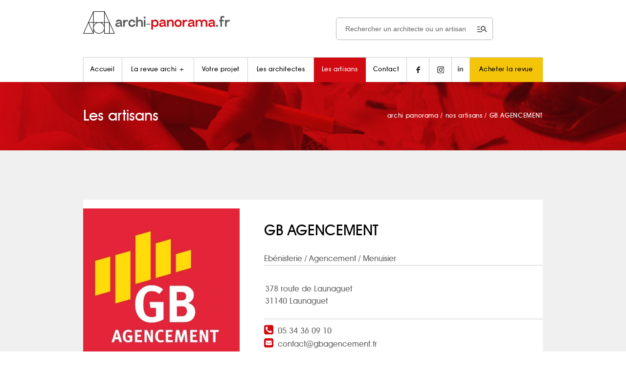

--- FILE ---
content_type: text/html; charset=UTF-8
request_url: https://archi-panorama.fr/fiche-artisan.php?id_artisan=131&id_type=34
body_size: 6807
content:
<!doctype html>
<html lang="fr">
	<head>
		<title>Présentation des artisans du bâtiment : Ebénisterie   GB AGENCEMENT</title>
		<meta name='description' content="Fiche de présentation des artisans de la catégorie Ebénisterie : découvrez   GB AGENCEMENT"/>
		<meta http-equiv="content-type" content="text/html; charset=UTF-8" />
		<meta http-equiv="content-language" content="fr">
    <meta name="viewport" content="width=device-width, initial-scale=1.0"/>
		<link rel="dns-prefetch" href="//www.statistique-site-web.fr/">
		<link rel="dns-prefetch" href="//ajax.googleapis.com/">
		<link rel="dns-prefetch" href="//www.google-analytics.com/">
		<link rel="dns-prefetch" href="//code.jquery.com/">
		<link rel="stylesheet" media="screen" href="design.css" type="text/css"/>
		<link rel="stylesheet" href="css/share-buttons.css">
		<link rel="icon" type="image/png" href="images/icons/icone.png"/>
		<!--[if lt IE 9]>
            <script src="//html5shiv.googlecode.com/svn/trunk/html5.js"></script>
        <![endif]-->
			     <style>
    #main-content>aside.listing-archi-inspiration>a .bouton.module-2018-btn {top: 280px}
		#main-content>aside.listing-archi-inspiration>a>div {margin-bottom:55px;}
		#main-content>aside.listing-archi-inspiration>a {height: 300px;background: #fff;color:#000;}
		#main-content>aside.listing-archi-inspiration>a img {width: 100%;height: auto;}
		@media (min-width: 520px) and (max-width:780px) {
			#main-content>aside.listing-archi-inspiration>a {height: 400px}
			#main-content>aside.listing-archi-inspiration>a .bouton.module-2018-btn {top: 380px;}
		}
    </style>
    <link rel="canonical" href="https://archi-panorama.fr/fiche-artisan.php?id_artisan=131&id_type=34">
		<link rel="stylesheet" href="assets/plugins/font-awesome/css/font-awesome.min.css">
		<script src="https://www.google.com/recaptcha/api.js?render=6LdWF8QZAAAAAI97yiJRqyaN-rZdE18K7dFlo_EP"></script>
		<script>
		grecaptcha.ready(function () {
			grecaptcha.execute('6LdWF8QZAAAAAI97yiJRqyaN-rZdE18K7dFlo_EP', { action: 'contact' }).then(function (token) {
				var recaptcha = document.getElementById('recaptcha');
				recaptcha.value = token;
			});
		});
		</script>
		<link href="https://architectes-interieur-toulouse.com/assets/font-awesome/css/font-awesome.min.css" rel="stylesheet" />
<!-- Google tag (gtag.js) -->
<script async src="https://www.googletagmanager.com/gtag/js?id=G-D97Q7SL6YK"></script>
<script>
  window.dataLayer = window.dataLayer || [];
  function gtag(){dataLayer.push(arguments);}
  gtag('js', new Date());

  gtag('config', 'G-D97Q7SL6YK');
</script>

<!--
<script src="/tarteaucitron/tarteaucitron.js"></script>

 <script type="text/javascript">
        tarteaucitron.user.gtagUa = 'G-D97Q7SL6YK';
        // tarteaucitron.user.gtagCrossdomain = ['example.com', 'example2.com'];
        tarteaucitron.user.gtagMore = function () { /* add here your optionnal gtag() */ };
        (tarteaucitron.job = tarteaucitron.job || []).push('gtag');
</script>


<script type="text/javascript">
        tarteaucitron.user.recaptchaapi = '6LdWF8QZAAAAAI97yiJRqyaN-rZdE18K7dFlo_EP';
        (tarteaucitron.job = tarteaucitron.job || []).push('recaptcha');
</script>


 <script type="text/javascript">
        tarteaucitron.init({
        "privacyUrl": "", /* Privacy policy url */

        "hashtag": "#tarteaucitron", /* Open the panel with this hashtag */
        "cookieName": "tarteaucitron", /* Cookie name */
    
        "orientation": "bottom", /* Banner position (top - bottom) */
       
          "groupServices": false, /* Group services by category */
                           
        "showAlertSmall": false, /* Show the small banner on bottom right */
        "cookieslist": false, /* Show the cookie list */
                           
          "closePopup": false, /* Show a close X on the banner */

          "showIcon": false, /* Show cookie icon to manage cookies */
          //"iconSrc": "", /* Optionnal: URL or base64 encoded image */
          "iconPosition": "BottomRight", /* BottomRight, BottomLeft, TopRight and TopLeft */

        "adblocker": false, /* Show a Warning if an adblocker is detected */
                           
          "DenyAllCta" : true, /* Show the deny all button */
          "AcceptAllCta" : true, /* Show the accept all button when highPrivacy on */
          "highPrivacy": true, /* HIGHLY RECOMMANDED Disable auto consent */
                           
        "handleBrowserDNTRequest": false, /* If Do Not Track == 1, disallow all */

        "removeCredit": false, /* Remove credit link */
        "moreInfoLink": true, /* Show more info link */

          "useExternalCss": false, /* If false, the tarteaucitron.css file will be loaded */
          "useExternalJs": false, /* If false, the tarteaucitron.js file will be loaded */

        //"cookieDomain": ".my-multisite-domaine.fr", /* Shared cookie for multisite */
                          
          "readmoreLink": "", /* Change the default readmore link */

          "mandatory": true, /* Show a message about mandatory cookies */
        });
        </script>
        <style>
        div#tarteaucitronAlertBig:before {
          display: none!important;
        }
      </style>
      -->	</head>
	<body>
		<header class="artisans" id="nav-menu">
			<nav class="width940">
				<link rel="stylesheet" href="https://fonts.googleapis.com/css2?family=Material+Symbols+Outlined:opsz,wght,FILL,GRAD@20..48,100..700,0..1,-50..200" />
<div class="search-box-wrap hidden-hidden-smart">
    <div class="search-box-inner align-self-center">
        <div class="search-box d-flex">
            <form class="input-group" method="POST" action="resultats.php"><span class="input-group-btn">
                <div class="btn-group categories-btn">
                <!-- <select class="form-control" id="form-field-select-1" name="dans">
                        <option style="height:30px" value="1" selected>Un architecte</option>
                        <option value="2" >Un artisan</option>
                      </select>-->
                </div>
                  <button type="submit"><span class="material-symbols-outlined">manage_search</span></button></span>
                <input class="form-control" type="search" id="motclef" name="motclef" placeholder="Rechercher un architecte ou un artisan">
            </form>
        </div>
    </div>
</div>
<p id="logo" class="center">
    <a href="//www.archi-panorama.fr" title="Archi Panorama - Architecte Toulouse">
       <!-- <svg width="300" height="34" class="desktop">
            <image xlink:href="images/logo-archi-panorama-toulouse.svg" src="images/logo-archi-panorama-toulouse.png" width="300" height="34"/>
        </svg>
        <svg width="170" height="19" class="mobile">
            <image xlink:href="images/logo-archi-panorama-toulouse.svg" src="images/logo-archi-panorama-toulouse.png" width="170" height="19"/>
        </svg>-->
        <img src="../images/logo-archi-panorama-toulouse-2019.png" alt="Archi Panorama - Architecte Toulouse+"  width="300" height="55" class="hidden-smart" style="margin-top:18px" />
        <img src="../images/logo-archi-panorama-toulouse-2019.png" alt="Archi Panorama - Architecte Toulouse+"  width="230"  class="visible-smart" style="padding-top:18px" />
    </a>
    <button id="bt-menu" class="mobile">

    </button>
</p>
    <ul id="menu" class="hidden-smart">
           <li ><!--//www.archi-panorama.fr--> <a href="//www.archi-panorama.fr" title="Archi Panorama - Architectes à Toulouse" rel="nofollow">Accueil</a></li><!--
         --><li ><a href="a-propos" title="Découvrez la revue Archi +">La revue archi +</a></li><!--
         --><li ><a href="projet-architecture-toulouse" title="Projets de nos architectes à Toulouse">Votre projet</a></li><!--
         --><li ><a href="architecte-toulouse" title="Nos architectes, à Toulouse & Midi Pyrénées">Les architectes</a></li><!--
         --><li class='active'><a href="artisans-batiment-toulouse-midi-pyrenees.php" title="Nos artisans du bâtiment sur la région de Toulouse">Les artisans</a></li><!--

         --><li ><a href="contacter-archi-panorama-toulouse-midi-pyrennes.php" title="Contacter Archi Panorama, à Toulouse, Midi-Pyrénées" rel="nofollow">Contact</a></li><!--
         --><li><a href="//www.facebook.com/ArchiPlusToulouse/" target="_blank" title="Suivez Archi + sur Facebook !" rel="nofollow"><img src="../images/icons/facebook.png" alt="Suivez Archi + sur Facebook"/></a></li><!--
         --><li><a href="//www.instagram.com/archiplustoulouse/" target="_blank" title="Suivez Archi + sur Instagram !" rel="nofollow"><img src="../images/icons/instagram.png" alt="Suivez Archi + sur Instagram"/></a><!--
         --><li><a href="https://www.linkedin.com/in/yves-daph%C3%A9-archi-plus/" target="_blank" title="Suivez Archi + sur Linkedin !" rel="nofollow"><i class="fa fa-linkedin"></i></a><!--
        --><li class="panier"><a id="demo01" href="points-vente-archi-plus.php" title="Acheter la revue Archi +" rel="nofollow">Acheter la revue</a></li>
        <!--<li class="panier"><a id="demo01" href="#animatedModal" title="Acheter la revue Archi +" rel="nofollow">Acheter la revue</a></li>-->
    </ul>

    <ul id="menu" class="visible-smart center"><br>

        <div class="search-box-wrap visible-visible-smart" style="padding-bottom:8px">
          <div class="search-box-inner align-self-center">
            <div class="search-box d-flex">
              <form class="input-group" method="POST" action="resultats.php"><span class="input-group-btn">
                  <div class="btn-group categories-btn">
                    <!--<select class="form-control" id="form-field-select-1" name="dans">
                            <option style="height:30px" value="1" selected>Un architecte</option>
                            <option value="2" >Un artisan</option>
                        </select>-->
                  </div>
                  <button type="submit"><span class="material-symbols-outlined">manage_search</span></button></span>
                <input class="form-control" type="search" id="motclef" name="motclef" placeholder="Rechercher un architecte ou un artisan">
              </form>
            </div>
          </div>
        </div>
  
       <a href="projet-architecture-toulouse" title="Projets de nos architectes à Toulouse" class="bouton bgrouge bt-menu">Votre projet</a><br>
       <a href="architecte-toulouse" title="Nos architectes, à Toulouse & Midi Pyrénées" class="bouton bgnoir bt-menu">Les architectes</a><br>
       <a href="artisans-batiment-toulouse-midi-pyrenees.php" title="Nos artisans du bâtiment sur la région de Toulouse" class="bouton bgblanc noir bt-menu bt-border">Les artisans</a><br>
       <a href="a-propos" title="Découvrez la revue Archi +" class="menu-txt avant-m">La revue archi +</a> |
       <a href="//www.facebook.com/ArchiPlusToulouse/" target="_blank" title="Suivez Archi + sur Facebook !" rel="nofollow" class="menu-txt"><img src="../images/icons/facebook.png" alt="Suivez Archi + sur Facebook"/></a>
       <a href="//www.instagram.com/archiplustoulouse/" target="_blank" title="Suivez Archi + sur Instagram !" rel="nofollow" class="menu-txt"><img src="../images/icons/instagram.png" alt="Suivez Archi + sur Instagram"/></a><br>
       <!--<a href="https://bit.ly/boutique-archiplus" target="_blank" title="Achetez la revue Archi + " rel="nofollow" class="bouton bt-menu panier">Achetez la revue</a>-->
       <a href="points-vente-archi-plus.php" title="Achetez la revue Archi + " rel="nofollow" class="bouton bt-menu panier">Achetez la revue</a>
    </ul>
			</nav>
			<div class="visuel-header">
				<div class="width940">
					<p class="font30 avant-m blanc">
						Les artisans
						<span id="breadcrumb" itemscope itemtype="https://schema.org/BreadcrumbList">
							<span itemprop="itemListElement" itemscope itemtype="https://schema.org/ListItem">
							  <a href="//archi-panorama.fr" itemprop="item">
								<span itemprop="name">archi panorama</span>
								<meta itemprop="position" content="1" />
							  </a> /  
							</span>  
							<span itemprop="itemListElement" itemscope itemtype="https://schema.org/ListItem">
							  <a href="//archi-panorama.fr/artisans-batiment-toulouse-midi-pyrenees.php" itemprop="item">
								<span itemprop="name">nos artisans</span>
								<meta itemprop="position" content="2" />
							  </a> /
							</span>  
							<span itemprop="itemListElement" itemscope itemtype="https://schema.org/ListItem">
							  <a href="fiche-artisan.php?id_artisan=131&id_type=34" itemprop="item">
							  	<span itemprop="name">GB AGENCEMENT</span>
								<meta itemprop="position" content="3" />
							  </a>
							</span>  
						</span>
					</p>
				</div>
			</div>
		</header>

<section id="main-content">
	
		<section class="width940 fiche-architecte">
			 <h1 class="font30 avant-m visible-smart center" style="margin-bottom:0px;margin-top:8px">GB AGENCEMENT</h1><br>				<img src="//archi-panorama.fr/admin/images_contenu/mini_131_societe.jpg" alt="GB AGENCEMENT" width="155px"/><!--
			 --><div>
						 <h1 class="font30 avant-m hidden-smart" style="margin-bottom:0px;margin-top:8px">GB AGENCEMENT</h1><span class="font22 avant-m"> </span><br>
						<span class="font16 avant-m">  
							<strong class="font16 avant-m">Ebénisterie</strong>  / Agencement / Menuisier						</span>


						<table width="100%" align="left" valign="top" style="border-bottom: solid 1px #ccc;border-top: solid 1px #ccc; padding: 10px 0px;">
							<tr>
													<td width="45%" align="left" valign="top" height="85">
									<br>
									<span class="font16 avant-m">378 route de Launaguet</span><br/>
									<span class="font16 avant-m">31140 Launaguet</span>
								</td>
											</tr>
						</table>

		



						<p class="noir" style="border-bottom:none!important;">
												<span class="font22 avant-m"><i class="fa fa-phone-square rouge"></i></span>
							<a onclick="window.open('tel:05 34 36 09 10');" target="_blank" class="font16 avant-m">05 34 36 09 10</a>
							 							<br/>
											<span class="font22 avant-m"><i class="fa fa-envelope-square rouge"></i></span> <span class="font16 avant-m"><a href="mailto:contact@gbagencement.fr" target="_blank" rel="nofollow">contact@gbagencement.fr</a></span><br/>						<span class="font22 avant-m"><i class="fa fa-external-link-square rouge"></i></span> <span class="font16 avant-m"><a href="http://www.gbagencement.fr" target="_blank" rel="nofollow">http://www.gbagencement.fr</a></span>					</p>
					<p class="noir" style="border-bottom:none!important;" id="contacter-artisan">
																																				 
												 
											</p>
					<a href="#participation-projets" title="Voir les projets" class="bouton big bgrouge scroll hidden-smart">voir ses projets <img src="images/icons/cursor-bottom.png" alt="Artisans Toulouse"/></a>
					<section class="width940 visible-smart" style="margin: 28px 0 0 18px">
						<a href="#participation-projets" title="Voir les projets" class="bouton bt100 bgrouge scroll" rel="nofollow">voir ses projets <img src="images/icons/cursor-bottom.png" alt="Artisans Toulouse"/></a>
					</section>
							<section class="width940 visible-smart" style="margin: 28px 0 0 18px">
				<a href="Javascript:history.go(-1)" title="Retour" class="bouton bt100 bggris">Retour vers Ebénisterie</a>
			</section>
				</div>
</section>
			<form action="" method="post" class="form-archi width960 right" >
				<p class="font24 noir avant-m">
					Contacter votre artisan
				</p>
				<input type="text" name="nom" placeholder="Votre nom" tabindex="10" required><!--
			 --><input type="text" name="mail" placeholder="Votre email" tabindex="20" required><br/>
				<textarea name="comment" placeholder="Votre Message" tabindex="30"></textarea><br/>
				<input name="verifForm" type="hidden" id="verifForm" value="verif_ok" />
				<input name="Cnom" type="hidden" id="Cnom" value="  GB AGENCEMENT" />
				<input name="Mnom" type="hidden" id="Mnom" value="contact@gbagencement.fr" />
				<!--<div style="float:right;margin:10px" class="g-recaptcha" data-sitekey=""></div>-->
				<input style="float:right;margin:10px" type="submit" value="envoyer" class="bouton"/>
				<input type="hidden" name="recaptcha" id="recaptcha">
			</form>
<div id="participation-projets"></div>
	<div id="archi-inspiration" class="width940" style="margin-top:130px">

		<span class="font44 avant-m">a participé à ces projets :</span><br/>
					<b class="font16">Cliquez pour découvrir les projets</b>		</div>
	<aside class="listing-archi-inspiration width960 center">
								<a href="fiche-projet.php?id_projet=482&id_type=81" class="module-2018-content">
							<div>
								<img src="//archi-panorama.fr/admin/images_contenu/mini_2203_photo12dD2.jpg" alt="Aurélie FRANCE">
								<center style="margin-top:8px"><span class="font16 noir"><strong>AURÉLIE FRANCE ARCHITECTE</strong></span></center><center><span class="font16 noir">Aurélie FRANCE </span></center>								<center><span class="font14 noir center">Hôpital de jour du Domaine de la Cadène</span></center>
							</div>
							<span class="bouton module-2018-btn">voir ce projet</span>
						</a>
								<a href="fiche-projet.php?id_projet=475&id_type=79" class="module-2018-content">
							<div>
								<img src="//archi-panorama.fr/admin/images_contenu/mini_2176_photoy1dDb.jpg" alt="Muriel SCHOUMACHER">
								<center style="margin-top:8px"><span class="font16 noir"><strong>TRIM & FINISH</strong></span></center><center><span class="font16 noir">Muriel SCHOUMACHER</span></center>								<center><span class="font14 noir center">Mobilier sur-mesure & transformation d’un restaurant 2 étoiles</span></center>
							</div>
							<span class="bouton module-2018-btn">voir ce projet</span>
						</a>
								<a href="fiche-projet.php?id_projet=41&id_type=4" class="module-2018-content">
							<div>
								<img src="//archi-panorama.fr/admin/images_contenu/mini_200_photo.jpg" alt=" LAURENCE RYCKWAERT">
								<center style="margin-top:8px"><span class="font16 noir"><strong>LAURENCE RICKWAERT</strong></span></center><center><span class="font16 noir">Laurence RICKWAERT</span></center>								<center><span class="font14 noir center">Immeuble de 7 logement</span></center>
							</div>
							<span class="bouton module-2018-btn">voir ce projet</span>
						</a>
		 	
        </aside>	
<div id="video-plus"></div>
				<aside class="listing-archi-inspiration width960 center">
		 </aside>	
	<aside class="listing-archi-inspiration width960 center">
		<section class="width940 visible-smart" style="margin-top: 28px">
						<a href="#contacter-artisan" title="Voir les projets" class="bouton bt100 bgrouge scroll" rel="nofollow">Contact </a>
		<br>
						<a href="Javascript:history.go(-1)" title="Retour" class="bouton bt100 bggris">Retour  Loft et Appartement</a>
			</section>
		 	<p class="right hidden-smart">
					<br/>
					<a href="Javascript:history.go(-1)" title="Retour" class="bouton bgnoir">retour</a>
			</p>	
	</aside>	
</section>
		<footer>
			<a href="#logo" class="scroll bt-top hidden-smart" title="Haut de page"></a>

<div class="width940 hidden-smart">

    
    <nav>
        <a  href="//www.archi-panorama.fr" title="Archi Panorama - Architecte Toulouse" rel="nofollow">accueil</a><!--
     --><a  href="a-propos" title="Découvrez la revue Archi +">la revue</a><!--
     --><a  href="projet-architecture-toulouse" title="Projets de nos architectes à Toulouse">votre projet</a><!--
     --><a  href="architecte-toulouse" title="Nos architectes, à Toulouse & Midi Pyrénées">les architectes</a><!--
     --><a class='rouge' href="artisans-batiment-toulouse-midi-pyrenees.php" title="Nos artisans du bâtiment sur la région de Toulouse">les artisans</a><!--
     --><a  href="contacter-archi-panorama-toulouse-midi-pyrennes.php" title="Contacter Archi Panorama, à Toulouse, Midi-Pyrénées" rel="nofollow">contact</a>
     
        <a href="//www.facebook.com/ArchiPlusToulouse/" target="_blank" class="bouton carre bggris" title="Suivez Archi + sur Facebook !" rel="nofollow"><img src="../images/icons/facebook-white.png" alt="Suivez les Architectes Toulouse sur Facebook"/></a><!--
   -->
    <a href="//www.instagram.com/archiplustoulouse/" target="_blank" class="bouton carre bggris" title="Suivez Archi + sur Instagram !" rel="nofollow"><img src="../images/icons/instagram-white.png" alt="Suivez les Architectes Toulouse sur Instagram"/></a>
    <!--
   -->
    <a href="//www.linkedin.com/in/yves-daph%C3%A9-archi-plus/" target="_blank" class="bouton carre bggris" title="Suivez Archi + sur Linkedin !" rel="nofollow">
       <span><i  style="color:#fff!important" class="fa fa-linkedin"></i></span> 
    </a>
    </nav>
    <br/>
    <p class="left">
    <span style="color:white">COORDONNÉES RÉDACTION</span><br>
    
          <script TYPE="text/javascript">
            <!-- 
            // protected email 
            emailE=('info.archipanorama@' + 'gmail.com')
            document.write('<A href="mailto:' + emailE + '">' + emailE + '</a>')
             //-->
            </script>
            <NOSCRIPT>
                <em>Activez Javascript pour afficher le mail</em>
            </NOSCRIPT>
            <br/><br/> <button type="button" class="bouton bgnoir" id="tarteaucitronManager"><small>Gestion des cookies</small></button>
    </p><!--
 --><p>
        <a href="architecte-dplg-de-hmonp-toulouse">Architecte DPLG DE-HMONP</a><br/>
    <a href="architecte-d-interieur-toulouse">Architecte d'intérieur</a><br/>
    <a href="interieur-maison-moderne-architecte">Inspiration intérieurs maisons modernes</a><br/>
        
    </p><!--
 --><p class="right">
        
            <image src="../images/logo-blanc-2019.png" width="200" height="40" alt="Archi Panorama" style="margin-bottom:12px" /><br/>
       <a href="//architectes-interieur-toulouse.com/" rel="nofollow" target="_blank"><img src="../images/alpha.png" width="16" height="16" alt="Intérieur Toulouse" style="background-color: transparent;"/></a>      &copy; 2014 - 2026 <a href="//www.archi-panorama.fr" title="Archi Panorama - Architecte Toulouse">Archi +</a> - <a href="mentions-legales.php" title="Mentions légales" rel="nofollow">Mentions légales</a><br/>
      <span style="font-size:9px;float:right">
        <a href="//territoireduweb.fr" rel="nofollow" title="Agence Internet à Toulouse">TERRITOIRE DU WEB, AGENCE INTERNET À TOULOUSE</a>
      </span>
        
        <a href="//artisans-toulouse.fr/" rel="nofollow" target="_blank"><img src="../images/alpha.png" width="16" height="16" alt="Artisan Toulouse" style="background-color: transparent;"/></a>
    </p>
</div>



<!-- menu smart ******** -->
<div class="width940 visible-smart center">


  <br>
        <a href="//www.archi-panorama.fr" title="Archi Panorama - Architectes à Toulouse" rel="nofollow" class="menu-txt avant-m blanc">Accueil</a><br>
        <a href="projet-architecture-toulouse" title="Projets de nos architectes à Toulouse" class="bouton bgrouge avant-m  bouton-plus">Votre projet</a><br>
        <a href="architecte-toulouse" title="Nos architectes, à Toulouse & Midi Pyrénées" class="bouton bgblanc avant-m  noir bouton-plus">Les architectes</a><br>
       <a href="artisans-batiment-toulouse-midi-pyrenees.php" title="Nos artisans du bâtiment sur la région de Toulouse" class="bouton bgnoir bouton-plus avant-m  bt-border-w">Les artisans</a><br>
       <a href="a-propos" title="Découvrez la revue Archi +" class="menu-txt avant-m blanc">La revue archi +</a><br>
       <a href="contacter-archi-panorama-toulouse-midi-pyrennes.php" title="Contacter Archi Panorama, à Toulouse, Midi-Pyrénées" rel="nofollow" class="menu-txt avant-m blanc">Contact</a><br>
        <a href="//www.linkedin.com/in/yves-daph%C3%A9-archi-plus/" target="_blank" class="bouton carre bggris" title="Suivez Archi + sur Linkedin !" rel="nofollow"><span><i  style="color:#fff!important" class="fa fa-linkedin"></i></span></a>
       <a href="//www.facebook.com/ArchiPlusToulouse/" target="_blank" title="Suivez Archi + sur Facebook !" rel="nofollow" class="menu-txt"><img src="../images/icons/facebook-white.png" alt="Suivez Archi + sur Facebook"/></a>
       <a href="//www.instagram.com/archiplustoulouse/" target="_blank" title="Suivez Archi + sur Instagram !" rel="nofollow" class="menu-txt"><img src="../images/icons/instagram-white.png" alt="Suivez Archi + sur Instagram"/></a><br>

<p class="menu-txt center">

          <span style="color:white">COORDONNÉES RÉDACTION</span><br>
        
          <script TYPE="text/javascript">
            <!-- 
            // protected email 
            emailE=('info.archipanorama@' + 'gmail.com')
            document.write('<A href="mailto:' + emailE + '">' + emailE + '</a>')
             //-->
            </script>
            <NOSCRIPT>
                <em>Activez Javascript pour afficher le mail</em>
            </NOSCRIPT>
            <br/>   <br/> 
            <button type="button" class="bouton bgnoir" id="tarteaucitronManager"><small>Gestion des cookies</small></button><br class="mobile">



    <a href="architecte-dplg-de-hmonp-toulouse">Architecte DPLG DE-HMONP</a><br/>
    <a href="architecte-d-interieur-toulouse">Architecte d'intérieur</a><br/>
    <a href="interieur-maison-moderne-architecte">Inspiration intérieurs maisons modernes</a><br/>  <br/>  

</p>
        
<image src="../images/logo-blanc-2019.png" width="200" height="40" alt="Archi Panorama" style="margin-bottom:12px" /><br/><br/>
 &copy; 2014 - 2026 <a href="//www.archi-panorama.fr" title="Archi Panorama - Architecte Toulouse">Archi +</a> - <a href="mentions-legales.php" title="Mentions légales" rel="nofollow">Mentions légales</a><br/><br/>
      <span style="font-size:12px;"> <a href="//territoireduweb.fr" rel="nofollow" title="Agence Internet en Occitanie">Territoire du Web</a>
      </span>

</div>

<script type="text/javascript" src="//code.jquery.com/jquery-1.11.0.min.js"></script>
<script>
    $(document).ready(function () {
        $(function() {
            // your current click function
            $('.scroll').on('click', function(e) {
                e.preventDefault();
                $('html, body').animate({
                    scrollTop: $($(this).attr('href')).offset().top + 'px'
                }, 1000, 'swing');
            });
            // *only* if we have anchor on the url
            if (window.location.hash) {
                // smooth scroll to the anchor id
                $('html, body').animate({
                    scrollTop: $(window.location.hash).offset().top + 'px'
                }, 1000, 'swing');
            }
            var windowHeight = $(window).height();
            var linkScrollTop = $('a.bt-top');
            if ($(document).scrollTop() > windowHeight) {
               linkScrollTop.addClass('active');
            } else {
               linkScrollTop.removeClass('active');
            }
        });
    });
    $(window).scroll(function () {
        var windowHeight = $(window).height();
        var linkScrollTop = $('a.bt-top');
        if ($(document).scrollTop() > windowHeight) {
           linkScrollTop.addClass('active');
        } else {
           linkScrollTop.removeClass('active');
        }
    });
</script>		</footer>
		<script src="//ajax.googleapis.com/ajax/libs/jquery/1.11.1/jquery.min.js"></script>
		<script src="js/jquery.contact-buttons.js"></script>
		<script src="js/smoothscroll.js"></script>
		<!--<script type="text/javascript">	
		// Initialize Share-Buttons
		//	$.contactButtons({
			//  effect  : 'slide-on-scroll',
			//  buttons : {
			 //   'facebook':   { class: 'facebook', use: true, link: '//www.facebook.com/sharer/sharer.php?href=https//archi-panorama.fr/fiche-artisan.php?id_artisan=131&id_type=34', extras: 'target="_blank"' },
			  //  'twitter':   { class: 'twitter', use: true, link: '//twitter.com/share?url=https//archi-panorama.fr/fiche-artisan.php?id_artisan=131&id_type=34&text=Présentation des artisans du bâtiment : Ebénisterie   GB AGENCEMENT&via=Archi+', extras: 'target="_blank"' },
			 //   'email':      { class: 'email',    use: true, link: '?subject=Site à consulter&body=Un site à consulter : https//archi-panorama.fr/fiche-artisan.php?id_artisan=131&id_type=34' }
			//  }
		//	});
		</script>-->
		<script type="text/javascript" src="js/prefixfree.js"></script>
		<!--[if lt IE 11]>
			<script src="js/placeholder.js"></script>
    <![endif]-->
		<script type="text/javascript">	
			function ouvrir(id,id2) 
			{
				var element = document.getElementById(id);
				if (element.className=="open")
				{
					element.className="close";
					id2.innerHTML='lire plus <img src="images/icons/cursor-bottom.png" alt="Cursor"/>';
				}
				else
				{
					element.className="open";
					id2.innerHTML='refermer <img src="images/icons/cursor-top.png" alt="Cursor"/>';
				}
			}
		</script>
		<script type="text/javascript" src="//code.jquery.com/jquery-1.11.0.min.js"></script>
		<script type="text/javascript" src="js/functions.js"></script>
	</body>
</html>


--- FILE ---
content_type: text/html; charset=utf-8
request_url: https://www.google.com/recaptcha/api2/anchor?ar=1&k=6LdWF8QZAAAAAI97yiJRqyaN-rZdE18K7dFlo_EP&co=aHR0cHM6Ly9hcmNoaS1wYW5vcmFtYS5mcjo0NDM.&hl=en&v=PoyoqOPhxBO7pBk68S4YbpHZ&size=invisible&anchor-ms=20000&execute-ms=30000&cb=6zo4fmkytyxl
body_size: 48796
content:
<!DOCTYPE HTML><html dir="ltr" lang="en"><head><meta http-equiv="Content-Type" content="text/html; charset=UTF-8">
<meta http-equiv="X-UA-Compatible" content="IE=edge">
<title>reCAPTCHA</title>
<style type="text/css">
/* cyrillic-ext */
@font-face {
  font-family: 'Roboto';
  font-style: normal;
  font-weight: 400;
  font-stretch: 100%;
  src: url(//fonts.gstatic.com/s/roboto/v48/KFO7CnqEu92Fr1ME7kSn66aGLdTylUAMa3GUBHMdazTgWw.woff2) format('woff2');
  unicode-range: U+0460-052F, U+1C80-1C8A, U+20B4, U+2DE0-2DFF, U+A640-A69F, U+FE2E-FE2F;
}
/* cyrillic */
@font-face {
  font-family: 'Roboto';
  font-style: normal;
  font-weight: 400;
  font-stretch: 100%;
  src: url(//fonts.gstatic.com/s/roboto/v48/KFO7CnqEu92Fr1ME7kSn66aGLdTylUAMa3iUBHMdazTgWw.woff2) format('woff2');
  unicode-range: U+0301, U+0400-045F, U+0490-0491, U+04B0-04B1, U+2116;
}
/* greek-ext */
@font-face {
  font-family: 'Roboto';
  font-style: normal;
  font-weight: 400;
  font-stretch: 100%;
  src: url(//fonts.gstatic.com/s/roboto/v48/KFO7CnqEu92Fr1ME7kSn66aGLdTylUAMa3CUBHMdazTgWw.woff2) format('woff2');
  unicode-range: U+1F00-1FFF;
}
/* greek */
@font-face {
  font-family: 'Roboto';
  font-style: normal;
  font-weight: 400;
  font-stretch: 100%;
  src: url(//fonts.gstatic.com/s/roboto/v48/KFO7CnqEu92Fr1ME7kSn66aGLdTylUAMa3-UBHMdazTgWw.woff2) format('woff2');
  unicode-range: U+0370-0377, U+037A-037F, U+0384-038A, U+038C, U+038E-03A1, U+03A3-03FF;
}
/* math */
@font-face {
  font-family: 'Roboto';
  font-style: normal;
  font-weight: 400;
  font-stretch: 100%;
  src: url(//fonts.gstatic.com/s/roboto/v48/KFO7CnqEu92Fr1ME7kSn66aGLdTylUAMawCUBHMdazTgWw.woff2) format('woff2');
  unicode-range: U+0302-0303, U+0305, U+0307-0308, U+0310, U+0312, U+0315, U+031A, U+0326-0327, U+032C, U+032F-0330, U+0332-0333, U+0338, U+033A, U+0346, U+034D, U+0391-03A1, U+03A3-03A9, U+03B1-03C9, U+03D1, U+03D5-03D6, U+03F0-03F1, U+03F4-03F5, U+2016-2017, U+2034-2038, U+203C, U+2040, U+2043, U+2047, U+2050, U+2057, U+205F, U+2070-2071, U+2074-208E, U+2090-209C, U+20D0-20DC, U+20E1, U+20E5-20EF, U+2100-2112, U+2114-2115, U+2117-2121, U+2123-214F, U+2190, U+2192, U+2194-21AE, U+21B0-21E5, U+21F1-21F2, U+21F4-2211, U+2213-2214, U+2216-22FF, U+2308-230B, U+2310, U+2319, U+231C-2321, U+2336-237A, U+237C, U+2395, U+239B-23B7, U+23D0, U+23DC-23E1, U+2474-2475, U+25AF, U+25B3, U+25B7, U+25BD, U+25C1, U+25CA, U+25CC, U+25FB, U+266D-266F, U+27C0-27FF, U+2900-2AFF, U+2B0E-2B11, U+2B30-2B4C, U+2BFE, U+3030, U+FF5B, U+FF5D, U+1D400-1D7FF, U+1EE00-1EEFF;
}
/* symbols */
@font-face {
  font-family: 'Roboto';
  font-style: normal;
  font-weight: 400;
  font-stretch: 100%;
  src: url(//fonts.gstatic.com/s/roboto/v48/KFO7CnqEu92Fr1ME7kSn66aGLdTylUAMaxKUBHMdazTgWw.woff2) format('woff2');
  unicode-range: U+0001-000C, U+000E-001F, U+007F-009F, U+20DD-20E0, U+20E2-20E4, U+2150-218F, U+2190, U+2192, U+2194-2199, U+21AF, U+21E6-21F0, U+21F3, U+2218-2219, U+2299, U+22C4-22C6, U+2300-243F, U+2440-244A, U+2460-24FF, U+25A0-27BF, U+2800-28FF, U+2921-2922, U+2981, U+29BF, U+29EB, U+2B00-2BFF, U+4DC0-4DFF, U+FFF9-FFFB, U+10140-1018E, U+10190-1019C, U+101A0, U+101D0-101FD, U+102E0-102FB, U+10E60-10E7E, U+1D2C0-1D2D3, U+1D2E0-1D37F, U+1F000-1F0FF, U+1F100-1F1AD, U+1F1E6-1F1FF, U+1F30D-1F30F, U+1F315, U+1F31C, U+1F31E, U+1F320-1F32C, U+1F336, U+1F378, U+1F37D, U+1F382, U+1F393-1F39F, U+1F3A7-1F3A8, U+1F3AC-1F3AF, U+1F3C2, U+1F3C4-1F3C6, U+1F3CA-1F3CE, U+1F3D4-1F3E0, U+1F3ED, U+1F3F1-1F3F3, U+1F3F5-1F3F7, U+1F408, U+1F415, U+1F41F, U+1F426, U+1F43F, U+1F441-1F442, U+1F444, U+1F446-1F449, U+1F44C-1F44E, U+1F453, U+1F46A, U+1F47D, U+1F4A3, U+1F4B0, U+1F4B3, U+1F4B9, U+1F4BB, U+1F4BF, U+1F4C8-1F4CB, U+1F4D6, U+1F4DA, U+1F4DF, U+1F4E3-1F4E6, U+1F4EA-1F4ED, U+1F4F7, U+1F4F9-1F4FB, U+1F4FD-1F4FE, U+1F503, U+1F507-1F50B, U+1F50D, U+1F512-1F513, U+1F53E-1F54A, U+1F54F-1F5FA, U+1F610, U+1F650-1F67F, U+1F687, U+1F68D, U+1F691, U+1F694, U+1F698, U+1F6AD, U+1F6B2, U+1F6B9-1F6BA, U+1F6BC, U+1F6C6-1F6CF, U+1F6D3-1F6D7, U+1F6E0-1F6EA, U+1F6F0-1F6F3, U+1F6F7-1F6FC, U+1F700-1F7FF, U+1F800-1F80B, U+1F810-1F847, U+1F850-1F859, U+1F860-1F887, U+1F890-1F8AD, U+1F8B0-1F8BB, U+1F8C0-1F8C1, U+1F900-1F90B, U+1F93B, U+1F946, U+1F984, U+1F996, U+1F9E9, U+1FA00-1FA6F, U+1FA70-1FA7C, U+1FA80-1FA89, U+1FA8F-1FAC6, U+1FACE-1FADC, U+1FADF-1FAE9, U+1FAF0-1FAF8, U+1FB00-1FBFF;
}
/* vietnamese */
@font-face {
  font-family: 'Roboto';
  font-style: normal;
  font-weight: 400;
  font-stretch: 100%;
  src: url(//fonts.gstatic.com/s/roboto/v48/KFO7CnqEu92Fr1ME7kSn66aGLdTylUAMa3OUBHMdazTgWw.woff2) format('woff2');
  unicode-range: U+0102-0103, U+0110-0111, U+0128-0129, U+0168-0169, U+01A0-01A1, U+01AF-01B0, U+0300-0301, U+0303-0304, U+0308-0309, U+0323, U+0329, U+1EA0-1EF9, U+20AB;
}
/* latin-ext */
@font-face {
  font-family: 'Roboto';
  font-style: normal;
  font-weight: 400;
  font-stretch: 100%;
  src: url(//fonts.gstatic.com/s/roboto/v48/KFO7CnqEu92Fr1ME7kSn66aGLdTylUAMa3KUBHMdazTgWw.woff2) format('woff2');
  unicode-range: U+0100-02BA, U+02BD-02C5, U+02C7-02CC, U+02CE-02D7, U+02DD-02FF, U+0304, U+0308, U+0329, U+1D00-1DBF, U+1E00-1E9F, U+1EF2-1EFF, U+2020, U+20A0-20AB, U+20AD-20C0, U+2113, U+2C60-2C7F, U+A720-A7FF;
}
/* latin */
@font-face {
  font-family: 'Roboto';
  font-style: normal;
  font-weight: 400;
  font-stretch: 100%;
  src: url(//fonts.gstatic.com/s/roboto/v48/KFO7CnqEu92Fr1ME7kSn66aGLdTylUAMa3yUBHMdazQ.woff2) format('woff2');
  unicode-range: U+0000-00FF, U+0131, U+0152-0153, U+02BB-02BC, U+02C6, U+02DA, U+02DC, U+0304, U+0308, U+0329, U+2000-206F, U+20AC, U+2122, U+2191, U+2193, U+2212, U+2215, U+FEFF, U+FFFD;
}
/* cyrillic-ext */
@font-face {
  font-family: 'Roboto';
  font-style: normal;
  font-weight: 500;
  font-stretch: 100%;
  src: url(//fonts.gstatic.com/s/roboto/v48/KFO7CnqEu92Fr1ME7kSn66aGLdTylUAMa3GUBHMdazTgWw.woff2) format('woff2');
  unicode-range: U+0460-052F, U+1C80-1C8A, U+20B4, U+2DE0-2DFF, U+A640-A69F, U+FE2E-FE2F;
}
/* cyrillic */
@font-face {
  font-family: 'Roboto';
  font-style: normal;
  font-weight: 500;
  font-stretch: 100%;
  src: url(//fonts.gstatic.com/s/roboto/v48/KFO7CnqEu92Fr1ME7kSn66aGLdTylUAMa3iUBHMdazTgWw.woff2) format('woff2');
  unicode-range: U+0301, U+0400-045F, U+0490-0491, U+04B0-04B1, U+2116;
}
/* greek-ext */
@font-face {
  font-family: 'Roboto';
  font-style: normal;
  font-weight: 500;
  font-stretch: 100%;
  src: url(//fonts.gstatic.com/s/roboto/v48/KFO7CnqEu92Fr1ME7kSn66aGLdTylUAMa3CUBHMdazTgWw.woff2) format('woff2');
  unicode-range: U+1F00-1FFF;
}
/* greek */
@font-face {
  font-family: 'Roboto';
  font-style: normal;
  font-weight: 500;
  font-stretch: 100%;
  src: url(//fonts.gstatic.com/s/roboto/v48/KFO7CnqEu92Fr1ME7kSn66aGLdTylUAMa3-UBHMdazTgWw.woff2) format('woff2');
  unicode-range: U+0370-0377, U+037A-037F, U+0384-038A, U+038C, U+038E-03A1, U+03A3-03FF;
}
/* math */
@font-face {
  font-family: 'Roboto';
  font-style: normal;
  font-weight: 500;
  font-stretch: 100%;
  src: url(//fonts.gstatic.com/s/roboto/v48/KFO7CnqEu92Fr1ME7kSn66aGLdTylUAMawCUBHMdazTgWw.woff2) format('woff2');
  unicode-range: U+0302-0303, U+0305, U+0307-0308, U+0310, U+0312, U+0315, U+031A, U+0326-0327, U+032C, U+032F-0330, U+0332-0333, U+0338, U+033A, U+0346, U+034D, U+0391-03A1, U+03A3-03A9, U+03B1-03C9, U+03D1, U+03D5-03D6, U+03F0-03F1, U+03F4-03F5, U+2016-2017, U+2034-2038, U+203C, U+2040, U+2043, U+2047, U+2050, U+2057, U+205F, U+2070-2071, U+2074-208E, U+2090-209C, U+20D0-20DC, U+20E1, U+20E5-20EF, U+2100-2112, U+2114-2115, U+2117-2121, U+2123-214F, U+2190, U+2192, U+2194-21AE, U+21B0-21E5, U+21F1-21F2, U+21F4-2211, U+2213-2214, U+2216-22FF, U+2308-230B, U+2310, U+2319, U+231C-2321, U+2336-237A, U+237C, U+2395, U+239B-23B7, U+23D0, U+23DC-23E1, U+2474-2475, U+25AF, U+25B3, U+25B7, U+25BD, U+25C1, U+25CA, U+25CC, U+25FB, U+266D-266F, U+27C0-27FF, U+2900-2AFF, U+2B0E-2B11, U+2B30-2B4C, U+2BFE, U+3030, U+FF5B, U+FF5D, U+1D400-1D7FF, U+1EE00-1EEFF;
}
/* symbols */
@font-face {
  font-family: 'Roboto';
  font-style: normal;
  font-weight: 500;
  font-stretch: 100%;
  src: url(//fonts.gstatic.com/s/roboto/v48/KFO7CnqEu92Fr1ME7kSn66aGLdTylUAMaxKUBHMdazTgWw.woff2) format('woff2');
  unicode-range: U+0001-000C, U+000E-001F, U+007F-009F, U+20DD-20E0, U+20E2-20E4, U+2150-218F, U+2190, U+2192, U+2194-2199, U+21AF, U+21E6-21F0, U+21F3, U+2218-2219, U+2299, U+22C4-22C6, U+2300-243F, U+2440-244A, U+2460-24FF, U+25A0-27BF, U+2800-28FF, U+2921-2922, U+2981, U+29BF, U+29EB, U+2B00-2BFF, U+4DC0-4DFF, U+FFF9-FFFB, U+10140-1018E, U+10190-1019C, U+101A0, U+101D0-101FD, U+102E0-102FB, U+10E60-10E7E, U+1D2C0-1D2D3, U+1D2E0-1D37F, U+1F000-1F0FF, U+1F100-1F1AD, U+1F1E6-1F1FF, U+1F30D-1F30F, U+1F315, U+1F31C, U+1F31E, U+1F320-1F32C, U+1F336, U+1F378, U+1F37D, U+1F382, U+1F393-1F39F, U+1F3A7-1F3A8, U+1F3AC-1F3AF, U+1F3C2, U+1F3C4-1F3C6, U+1F3CA-1F3CE, U+1F3D4-1F3E0, U+1F3ED, U+1F3F1-1F3F3, U+1F3F5-1F3F7, U+1F408, U+1F415, U+1F41F, U+1F426, U+1F43F, U+1F441-1F442, U+1F444, U+1F446-1F449, U+1F44C-1F44E, U+1F453, U+1F46A, U+1F47D, U+1F4A3, U+1F4B0, U+1F4B3, U+1F4B9, U+1F4BB, U+1F4BF, U+1F4C8-1F4CB, U+1F4D6, U+1F4DA, U+1F4DF, U+1F4E3-1F4E6, U+1F4EA-1F4ED, U+1F4F7, U+1F4F9-1F4FB, U+1F4FD-1F4FE, U+1F503, U+1F507-1F50B, U+1F50D, U+1F512-1F513, U+1F53E-1F54A, U+1F54F-1F5FA, U+1F610, U+1F650-1F67F, U+1F687, U+1F68D, U+1F691, U+1F694, U+1F698, U+1F6AD, U+1F6B2, U+1F6B9-1F6BA, U+1F6BC, U+1F6C6-1F6CF, U+1F6D3-1F6D7, U+1F6E0-1F6EA, U+1F6F0-1F6F3, U+1F6F7-1F6FC, U+1F700-1F7FF, U+1F800-1F80B, U+1F810-1F847, U+1F850-1F859, U+1F860-1F887, U+1F890-1F8AD, U+1F8B0-1F8BB, U+1F8C0-1F8C1, U+1F900-1F90B, U+1F93B, U+1F946, U+1F984, U+1F996, U+1F9E9, U+1FA00-1FA6F, U+1FA70-1FA7C, U+1FA80-1FA89, U+1FA8F-1FAC6, U+1FACE-1FADC, U+1FADF-1FAE9, U+1FAF0-1FAF8, U+1FB00-1FBFF;
}
/* vietnamese */
@font-face {
  font-family: 'Roboto';
  font-style: normal;
  font-weight: 500;
  font-stretch: 100%;
  src: url(//fonts.gstatic.com/s/roboto/v48/KFO7CnqEu92Fr1ME7kSn66aGLdTylUAMa3OUBHMdazTgWw.woff2) format('woff2');
  unicode-range: U+0102-0103, U+0110-0111, U+0128-0129, U+0168-0169, U+01A0-01A1, U+01AF-01B0, U+0300-0301, U+0303-0304, U+0308-0309, U+0323, U+0329, U+1EA0-1EF9, U+20AB;
}
/* latin-ext */
@font-face {
  font-family: 'Roboto';
  font-style: normal;
  font-weight: 500;
  font-stretch: 100%;
  src: url(//fonts.gstatic.com/s/roboto/v48/KFO7CnqEu92Fr1ME7kSn66aGLdTylUAMa3KUBHMdazTgWw.woff2) format('woff2');
  unicode-range: U+0100-02BA, U+02BD-02C5, U+02C7-02CC, U+02CE-02D7, U+02DD-02FF, U+0304, U+0308, U+0329, U+1D00-1DBF, U+1E00-1E9F, U+1EF2-1EFF, U+2020, U+20A0-20AB, U+20AD-20C0, U+2113, U+2C60-2C7F, U+A720-A7FF;
}
/* latin */
@font-face {
  font-family: 'Roboto';
  font-style: normal;
  font-weight: 500;
  font-stretch: 100%;
  src: url(//fonts.gstatic.com/s/roboto/v48/KFO7CnqEu92Fr1ME7kSn66aGLdTylUAMa3yUBHMdazQ.woff2) format('woff2');
  unicode-range: U+0000-00FF, U+0131, U+0152-0153, U+02BB-02BC, U+02C6, U+02DA, U+02DC, U+0304, U+0308, U+0329, U+2000-206F, U+20AC, U+2122, U+2191, U+2193, U+2212, U+2215, U+FEFF, U+FFFD;
}
/* cyrillic-ext */
@font-face {
  font-family: 'Roboto';
  font-style: normal;
  font-weight: 900;
  font-stretch: 100%;
  src: url(//fonts.gstatic.com/s/roboto/v48/KFO7CnqEu92Fr1ME7kSn66aGLdTylUAMa3GUBHMdazTgWw.woff2) format('woff2');
  unicode-range: U+0460-052F, U+1C80-1C8A, U+20B4, U+2DE0-2DFF, U+A640-A69F, U+FE2E-FE2F;
}
/* cyrillic */
@font-face {
  font-family: 'Roboto';
  font-style: normal;
  font-weight: 900;
  font-stretch: 100%;
  src: url(//fonts.gstatic.com/s/roboto/v48/KFO7CnqEu92Fr1ME7kSn66aGLdTylUAMa3iUBHMdazTgWw.woff2) format('woff2');
  unicode-range: U+0301, U+0400-045F, U+0490-0491, U+04B0-04B1, U+2116;
}
/* greek-ext */
@font-face {
  font-family: 'Roboto';
  font-style: normal;
  font-weight: 900;
  font-stretch: 100%;
  src: url(//fonts.gstatic.com/s/roboto/v48/KFO7CnqEu92Fr1ME7kSn66aGLdTylUAMa3CUBHMdazTgWw.woff2) format('woff2');
  unicode-range: U+1F00-1FFF;
}
/* greek */
@font-face {
  font-family: 'Roboto';
  font-style: normal;
  font-weight: 900;
  font-stretch: 100%;
  src: url(//fonts.gstatic.com/s/roboto/v48/KFO7CnqEu92Fr1ME7kSn66aGLdTylUAMa3-UBHMdazTgWw.woff2) format('woff2');
  unicode-range: U+0370-0377, U+037A-037F, U+0384-038A, U+038C, U+038E-03A1, U+03A3-03FF;
}
/* math */
@font-face {
  font-family: 'Roboto';
  font-style: normal;
  font-weight: 900;
  font-stretch: 100%;
  src: url(//fonts.gstatic.com/s/roboto/v48/KFO7CnqEu92Fr1ME7kSn66aGLdTylUAMawCUBHMdazTgWw.woff2) format('woff2');
  unicode-range: U+0302-0303, U+0305, U+0307-0308, U+0310, U+0312, U+0315, U+031A, U+0326-0327, U+032C, U+032F-0330, U+0332-0333, U+0338, U+033A, U+0346, U+034D, U+0391-03A1, U+03A3-03A9, U+03B1-03C9, U+03D1, U+03D5-03D6, U+03F0-03F1, U+03F4-03F5, U+2016-2017, U+2034-2038, U+203C, U+2040, U+2043, U+2047, U+2050, U+2057, U+205F, U+2070-2071, U+2074-208E, U+2090-209C, U+20D0-20DC, U+20E1, U+20E5-20EF, U+2100-2112, U+2114-2115, U+2117-2121, U+2123-214F, U+2190, U+2192, U+2194-21AE, U+21B0-21E5, U+21F1-21F2, U+21F4-2211, U+2213-2214, U+2216-22FF, U+2308-230B, U+2310, U+2319, U+231C-2321, U+2336-237A, U+237C, U+2395, U+239B-23B7, U+23D0, U+23DC-23E1, U+2474-2475, U+25AF, U+25B3, U+25B7, U+25BD, U+25C1, U+25CA, U+25CC, U+25FB, U+266D-266F, U+27C0-27FF, U+2900-2AFF, U+2B0E-2B11, U+2B30-2B4C, U+2BFE, U+3030, U+FF5B, U+FF5D, U+1D400-1D7FF, U+1EE00-1EEFF;
}
/* symbols */
@font-face {
  font-family: 'Roboto';
  font-style: normal;
  font-weight: 900;
  font-stretch: 100%;
  src: url(//fonts.gstatic.com/s/roboto/v48/KFO7CnqEu92Fr1ME7kSn66aGLdTylUAMaxKUBHMdazTgWw.woff2) format('woff2');
  unicode-range: U+0001-000C, U+000E-001F, U+007F-009F, U+20DD-20E0, U+20E2-20E4, U+2150-218F, U+2190, U+2192, U+2194-2199, U+21AF, U+21E6-21F0, U+21F3, U+2218-2219, U+2299, U+22C4-22C6, U+2300-243F, U+2440-244A, U+2460-24FF, U+25A0-27BF, U+2800-28FF, U+2921-2922, U+2981, U+29BF, U+29EB, U+2B00-2BFF, U+4DC0-4DFF, U+FFF9-FFFB, U+10140-1018E, U+10190-1019C, U+101A0, U+101D0-101FD, U+102E0-102FB, U+10E60-10E7E, U+1D2C0-1D2D3, U+1D2E0-1D37F, U+1F000-1F0FF, U+1F100-1F1AD, U+1F1E6-1F1FF, U+1F30D-1F30F, U+1F315, U+1F31C, U+1F31E, U+1F320-1F32C, U+1F336, U+1F378, U+1F37D, U+1F382, U+1F393-1F39F, U+1F3A7-1F3A8, U+1F3AC-1F3AF, U+1F3C2, U+1F3C4-1F3C6, U+1F3CA-1F3CE, U+1F3D4-1F3E0, U+1F3ED, U+1F3F1-1F3F3, U+1F3F5-1F3F7, U+1F408, U+1F415, U+1F41F, U+1F426, U+1F43F, U+1F441-1F442, U+1F444, U+1F446-1F449, U+1F44C-1F44E, U+1F453, U+1F46A, U+1F47D, U+1F4A3, U+1F4B0, U+1F4B3, U+1F4B9, U+1F4BB, U+1F4BF, U+1F4C8-1F4CB, U+1F4D6, U+1F4DA, U+1F4DF, U+1F4E3-1F4E6, U+1F4EA-1F4ED, U+1F4F7, U+1F4F9-1F4FB, U+1F4FD-1F4FE, U+1F503, U+1F507-1F50B, U+1F50D, U+1F512-1F513, U+1F53E-1F54A, U+1F54F-1F5FA, U+1F610, U+1F650-1F67F, U+1F687, U+1F68D, U+1F691, U+1F694, U+1F698, U+1F6AD, U+1F6B2, U+1F6B9-1F6BA, U+1F6BC, U+1F6C6-1F6CF, U+1F6D3-1F6D7, U+1F6E0-1F6EA, U+1F6F0-1F6F3, U+1F6F7-1F6FC, U+1F700-1F7FF, U+1F800-1F80B, U+1F810-1F847, U+1F850-1F859, U+1F860-1F887, U+1F890-1F8AD, U+1F8B0-1F8BB, U+1F8C0-1F8C1, U+1F900-1F90B, U+1F93B, U+1F946, U+1F984, U+1F996, U+1F9E9, U+1FA00-1FA6F, U+1FA70-1FA7C, U+1FA80-1FA89, U+1FA8F-1FAC6, U+1FACE-1FADC, U+1FADF-1FAE9, U+1FAF0-1FAF8, U+1FB00-1FBFF;
}
/* vietnamese */
@font-face {
  font-family: 'Roboto';
  font-style: normal;
  font-weight: 900;
  font-stretch: 100%;
  src: url(//fonts.gstatic.com/s/roboto/v48/KFO7CnqEu92Fr1ME7kSn66aGLdTylUAMa3OUBHMdazTgWw.woff2) format('woff2');
  unicode-range: U+0102-0103, U+0110-0111, U+0128-0129, U+0168-0169, U+01A0-01A1, U+01AF-01B0, U+0300-0301, U+0303-0304, U+0308-0309, U+0323, U+0329, U+1EA0-1EF9, U+20AB;
}
/* latin-ext */
@font-face {
  font-family: 'Roboto';
  font-style: normal;
  font-weight: 900;
  font-stretch: 100%;
  src: url(//fonts.gstatic.com/s/roboto/v48/KFO7CnqEu92Fr1ME7kSn66aGLdTylUAMa3KUBHMdazTgWw.woff2) format('woff2');
  unicode-range: U+0100-02BA, U+02BD-02C5, U+02C7-02CC, U+02CE-02D7, U+02DD-02FF, U+0304, U+0308, U+0329, U+1D00-1DBF, U+1E00-1E9F, U+1EF2-1EFF, U+2020, U+20A0-20AB, U+20AD-20C0, U+2113, U+2C60-2C7F, U+A720-A7FF;
}
/* latin */
@font-face {
  font-family: 'Roboto';
  font-style: normal;
  font-weight: 900;
  font-stretch: 100%;
  src: url(//fonts.gstatic.com/s/roboto/v48/KFO7CnqEu92Fr1ME7kSn66aGLdTylUAMa3yUBHMdazQ.woff2) format('woff2');
  unicode-range: U+0000-00FF, U+0131, U+0152-0153, U+02BB-02BC, U+02C6, U+02DA, U+02DC, U+0304, U+0308, U+0329, U+2000-206F, U+20AC, U+2122, U+2191, U+2193, U+2212, U+2215, U+FEFF, U+FFFD;
}

</style>
<link rel="stylesheet" type="text/css" href="https://www.gstatic.com/recaptcha/releases/PoyoqOPhxBO7pBk68S4YbpHZ/styles__ltr.css">
<script nonce="XCUmyuxnGLBCWr-XcoLUxA" type="text/javascript">window['__recaptcha_api'] = 'https://www.google.com/recaptcha/api2/';</script>
<script type="text/javascript" src="https://www.gstatic.com/recaptcha/releases/PoyoqOPhxBO7pBk68S4YbpHZ/recaptcha__en.js" nonce="XCUmyuxnGLBCWr-XcoLUxA">
      
    </script></head>
<body><div id="rc-anchor-alert" class="rc-anchor-alert"></div>
<input type="hidden" id="recaptcha-token" value="[base64]">
<script type="text/javascript" nonce="XCUmyuxnGLBCWr-XcoLUxA">
      recaptcha.anchor.Main.init("[\x22ainput\x22,[\x22bgdata\x22,\x22\x22,\[base64]/[base64]/[base64]/bmV3IHJbeF0oY1swXSk6RT09Mj9uZXcgclt4XShjWzBdLGNbMV0pOkU9PTM/bmV3IHJbeF0oY1swXSxjWzFdLGNbMl0pOkU9PTQ/[base64]/[base64]/[base64]/[base64]/[base64]/[base64]/[base64]/[base64]\x22,\[base64]\\u003d\x22,\[base64]/HsK6asK3XsOmwrvCqU43wq40wqPDrkvCpsO/H8OPwpLDhcO7w6QYwoVSw6QHLjnCsMKeJcKOGcOdQnDDunPDuMKfw4LDoUIfwrJfw4vDqcOowoJmwqHCssKoRcKlf8KLIcKLdmPDgVNEwrLDrWtCVzTCtcObWH9TGsOrMMKiw5JFXXvDrcK8O8OXVCfDkVXChsKTw4LCtF1vwqcswpVew4XDqA/CkMKBEy00wrIUwpvDhcKGwqbCh8Ocwq5+wqLDpsKdw4PDvsKCwqvDqCzCs2BALgwjwqXDpMO/w60SRkoMUinDgj0UNsKbw4cyw7/DjMKYw6fDlsOsw74Tw7g7EMO1wocYw5dLKMOqwozCikTCh8OCw5nDj8OBDsKFQcO7wotJKsOjQsOHcmvCkcKyw5HDoijCvsKjwqcJwrHCmsKFwpjCv0xOwrPDjcO9GsOGSMOBJ8OGE8OFw79JwpfCtcOow5/CrcO8w7XDncOlV8KNw5Qtw7RaBsKdw44FwpzDhiERX1orw65DwqpMJhl5ZsOSwobCg8KTw47CmSDDowIkJMOgacOCQMOXw7PCmMOTWRfDo2NxASvDs8OdC8OuL1ovaMO/K2zDi8OQJcKuwqbCosOgD8KYw6LDlk7DkibCj0XCuMOdw4HDhsKgM1QSHXtvIwzClMO+w6vCsMKEwpjDj8OLTsKUPSliI2MqwpwBacObIizDh8KBwokhw4HChFA7wo/Ct8K/wpvCmjvDn8OBw5fDscO9wpp0wpdsC8Krwo7DmMKxLcO/OMORwo/CosO0H2nCuDzDkX3CoMOFw4JXGkpLK8O3wqw+BMKCwrzDocOsfDzDh8OVTcOBwqvCjMKGQsKtDSgMUALCl8OnTMKPe0xvw6nCmSkmLsOrGDFYwovDicOfS2HCj8KXw751N8KfRsO3woZpw4p/bcOxw70DPDl8cQ1MQQbCpsKGN8KvDnXDtcKqBsKvbCEowrTCncOwHMO0awvDmMOtw7sQI8KRw4Jzw7gzXwJlH8OxDW7CpQ/CjsOzR8OuHh/[base64]/DmsK/bQ8xWgjDsMOZw4fDkg/Cm8OvQjpuLzTDnsOlABnCp8OAw6bDqCTCvgYiUMKAw45pw6rDnzs6woLCnk9zAcO9w5A7w41Gw69xOcKab8KMJsOHfMK2woYcwqUxw61RQ8OdFMK+D8OTw67CuMKpwoHDkC1Rw4XDnkU3J8OABsKDecKmEsOuFxpiQMOpw6LDocO4wo/CtcKKeWhuQsKRQVdnwr3DnsKBwrfCmcOmLcOPDg10VhVtXU5dE8OiaMKXwovCtsOUwrwEw77CtMO/w71ZT8OXKMOrSsOKw4oKw7/CicO4wpLDncOkwpkhG1HDoHzDhMOEW1vCo8K9w5nDowTDpg7Cv8KVwpxfBcOPSsOzw7fCuzLDiTRtwoDDh8K/FsO1w73DhMKDwqclBsONwo3Co8O1KMKmwqhTacKMeCzDjsKkwpHCiBcbwr/DgMKdZWPDn0TDvMK/w6tQw54BFsKJwo1hPsKuJCbCvMKuRw3CmnXCmBhnS8KZcRLDtg/Cry3CtiDCvGjClTkUZ8KpEcKpwqXDg8O2wojDrC/CmVfCgGDDhcKwwpwGbwvDqxTCqi3ChMK0RcOew4txwq09fMK2Vlddw6h0cnZ5woPCisOeB8KkNyDDjkPCksOnwq/CuANGwrTDk3rDnU8BIibDsW8aehHDnsO4L8Oww6Asw7U2w5MlVRNxAE/[base64]/DmsKaGDXCp0Uvw615a1tgwqfDncOsWcK+dlrCq8OSaMKEw6DDnMKINMOrw4HCmsOgwp5ew7EtLcKYw7AlwpMRPEoHT3R7WMKxchrDkMO7VcK7b8Oaw4k2w619aDkwJMO/[base64]/CkMKSw53DsMOdI8OdecO+GcO9ZsKnOxPDmFfCtVLDuHjCtMOiHy7DonvDk8KYw68iwqTDlwwvwpnDr8OCYcOfY116TVInw507TcKewpTDhlB1FMKjwqIAw5skTVLCiFpAcVIeHzbCik1KZBvDrS/DhEJFw4/Dj0xGw5jCt8KcSHhJwrXCscK1w5sQw59tw6ZUfcO5wqHCrBHDikPCqlpCw6vDl1nDiMK/woQfwqktG8KNwrHCl8OewoBsw4Eew5PDng3DgCZMX2jCmsOLw4TClcKjHMOuw5rDlEbDqcOxN8KCNjUDw4XCrMOcBWBwXsOYY2oewpsjw74nwqw4SMO2PV/[base64]/DhsOVw5/CtC4dXsO8AsO6w4bCqmTCuGbDs0nCgmHCjBdmJsKDH2N/NwY4wq9CWMO+w7o8csKgch0zdHTCnifCisK6HAzCswgXOsK0LkrCtcOAL27DpMOWTcKdOQYgw4rDo8OCehfClMKocU/DvUAkwrthw71qwpA6wqZwwolhZS/Dn3PDhMKQHicxYwfCvsK1w6oGKULDrsOtNSTDqi7Dg8KXPsKYecKqHsKbw5RKwr7Dn0rCpzrDjTIuw5/CgMK8AiJvw4ZxYMOLe8OCw6UtJsOtPh16QWtmwqgtG1vDkyvCu8K3b0LDpMObw4HDsMOZDDlVw7vDjsOYw7jDrAXCkAQMeRFsPMKZCMOHMMODUsKYwoUDwozCjcOwIcO8Il7DiDlZw61qQsKsw5/[base64]/w4J2GcK4EsOgw7cVWXNnRAXCocO8ecOkYMKBPcO8w4Qewq1RwojCiMKRw70RIkrCiMKSw5UfAkzDvMONw5TCvcOdw5RJwoNVRG7DrQPCuRjCksKEw4jCuDZabsKmwpXCvEhuKmrCrwQsw75gLsKuAQJzNyvDp2wZwpBLwq/DrVXDvls1w5dHBE7Dr0zCrMOLw61eQWTCkcKFw7TDuMKkw5gZeMKhZmrDrsKNHy43wqALFxkxGMOuVMOXRk3ChGlkQF3DqVZgw6oLPU7Dg8KgMsOwwrDCnlvCtMOCwoPDoMKpZwoWw6DCusKxw6BLw6RyQsKvTsOycMOUw650w67DhxrCrMOwMUjCsi/CjsKuYgfDusOcS8O8w7TCg8O2wqsUwpFyWFzDgcO6AhsYwr/[base64]/[base64]/Dg8K5w7U2bsONwpTDpADDqMOxUMO5MTfCtsORfyPDtcKZw6RZworCucORwpwqLhXCucK9Yx4dw7XClS9iw4rDnB5dekcqw5QOwq9UQsOCKU/[base64]/CksODw7fChH0Ww4vDkMOpXwHCvsOTw7PCqMOybDEIwqTCngwFYkwpwo3CnMOWwpjCjB14FlHClhPDh8KyXMKFW1klw47DosK4CcKJwpJmw654w7DCjE/CkHIePAvCgMKBfcKXw78ww5vCt3XDnVpIw73Cr3jCnMO+N1o8Ng9fLGDDpmdwwp7DoWvDq8OGw5PDs1PDuMKmZ8OMwqbCoMOSfsO0CiXDuQwBfMKrZHzDqMOkY8KYCcK7wprCicOKwokww4HDv3vCsmMqS1NFLk/Dl13CvsOMd8KRwrzDlcKUw6HCscOawr1JTlA7FAZvbHkefsKFwp/[base64]/CgiU+BMKNV3jDgjHCkMKMwqrDnVBTw7PCr8KQw5RwQMKiwr3DqhzDm1zDoCcnwrbDnXDDn20gW8O8DMKXwpHDpi/[base64]/CrWdlwq9TGF7CqMOSWsOAwohjw7fDliVkw5FGw6LDlHTDjjvDgcKlwrNUGMOJE8K9ODDCisK6VMOtw79Kw6DClyprwrotK3jClDRbw58AIjkeTF3Ck8OswqbCuMOAIw5RwrvDsm0GS8O1Phhaw49pwqfCumjCgG/DrW/Cl8Oxwp8qw7ZKwr7CgMK6SMOXZWTCrsKowrRew7Ntw6BZw48Sw5BuwrxKw54FAXxaw4EIQWtQfznCsmoZw7DDu8Kfw57CsMKwS8OyMsOdw7FpwrZhMUjCjzpFNllcwoPDsVRAw7rDscKtw4oIdRlowoHCscKSbH/CvMKdB8KhJg/DhFI7Ih3DqMOzUGFwVMKyPHXDqsKqL8KoJQzDvHEpw5TDhcOWDMONwpDClyzCmcKCc2LCl2dXw6N+wqNKwqsJdcOQI3gRTB43w4QqBB/[base64]/wp1HwofCqCDCngRAXSU1w5LCncObw5Q3wop5w4/DhsKoR3TDjsO4w6dnwpsvS8O6aSTCnsOBwpXCksOYwqHDpzIsw7jDnRUnwqUueADCvcOBdC5kciU7f8OoS8OnAkRcIcO0w5TCvXB8wp8nB2/DrWlFwqTCjSjDncOCAxpmw6vCtyBPwp3Cgg1dJ1vCnwzCnjjCnMOIwqrDrcOUbWLDqBnDhMOKLSxVw4nCrHRbwpMSecKhGMOCbzpbwoNLW8KLLDJAwpIewp7CnsKjBsOGIBzChRrDilnCqU/CgsOKw7fCucKGwqREM8KEEHN7dXM0HBrClmTChinDiQLDm2QCXsK4H8K/wpvCiwLDq3/DicKCZBnDiMK3EMOWwpfDhsK4X8OkF8Kuwp0bPXQBw6LDvELCm8Onw5XCujXDp1jDiCxFw6HDqcOywo0TJcK4w6jCsgXDm8OWLQDDs8ORwr9+AD1HT8KTPU55w7pVfcO6wrPCrMKBcsKaw5fDl8KkwpvCnxFMwpFnwoAxw4jCpcO/[base64]/DlMKQw4bCmcK2YhrCl8K/BMK3w6NGdn9tAwnDiMK5w4vDlMKJwr7DpDM1IlZPSSrCpMKIbcOOa8K5w6LDu8O6wrELWMOnc8KUw6TDhcOQwpLCvQQQIcKkPzk6EsKaw5sWOMKde8Knw73CjsKhVR9uLXTDisK/ZsKEPFE0S1TDscOcN0F8EGUmwoNPw6skGcOSw4Bkw77DtTtEd3/Ck8KpwoJ8wqAqAFQ/w7XDocKCSMKMVzjCo8Oiw5bChsOzw5PDisKowqvCjS7DgMKZwrlzwrjClcKfBGHCgAl4WMKCwqTDmMO7woVTw4BCXMOZw5BMF8OWQcO4woHDimkBwrjDq8OGTMKVwqNNG1E6wpFxw7rCtcOww7jDpjDCrMKnd0HDgsKxw5PDnHo9w7B/wotvbMK5w5UvwqrCgQFqSXhqw5bDrGfCvXI1wq0vwqPCssKOC8Krwo8Sw7lxQ8K1w4R4wrIYw5HDlFzCs8KDw51/NDlyw4hHGh/DkUbDu1tVCiZgw7JhNkJ7wrUWDsO7VMKNwoXDuEfDk8KQwqLDt8Kuw6FIUn3DtU1lwqJdYMKHwqPDpUBtKE7Cv8KUBcOrECYnw4/CiXLDvRRLwo8bwqPCq8OZFGpVJ1AOScOBZcO7VMKDw5/DmMOIwogmw6wyX0jDncOOYA0LwpnDicKJVnUORcKnBk/CrWo4wowEKsOGw6UOwrs2DV9pKhgAwrJXEMKSw67DshAQfRrCncKkTFzCs8Orw5R9JBRuQnHDjm/Cs8KQw4LDjsKCNcO0w4UAw5/ClMKVOsOYccO1MFBuw61gN8OGwrcww5bChk/CisK8OcKQwr7Dg2bDtFLCq8KBbFpIwrweQAHCtErDqijCp8KqUzFKwp7CpmPCosOYwr3DvcKmMmEhSsOdwrLCry7DrMOPAWhDw5pdwqLDs2XDnD5lMsOLw6/CgsOLHmvCgsKFbCvCtsKRTT7CjsO/a2/Cm2sIOsKWbsOlwofCnMKnwqPCk1TCncKhwqdLV8OdwqZ0wp/CumTCqTPDqcKWHxTCkALCl8OVAEnDt8Oyw5XDvkZiBsOeegPDqsKVQMOPVMK3w5ISwrEtwqnCtcK/worDlMOJwoAzwrzCr8ObwonDrWfDllFFKARuYjh2w4peY8ODwpBlwrrDqyoVA1rCpnwpw6Eywrlmw6zDmxjCoV8yw7PCrU8vwoPDuwrDt3YDwoddw70Ow4AKeX7Cn8KKesOqwr7CkcOLwo57wqtJZj4pfxU3cX/CoxUeVMOCw5zCiVAEORfDnhQMfsKtw5TDrsKzRcOww4BNwqspwpPChEFQw5pzeiF0Y3pPH8ODV8OawoBgw7rDm8KtwrkJLMK/wqFGAcOIwrkDGgoHwptbw7nCncObLcO9wrPDqcKkw43ClcOsW1oqCH3DkTt5NMOqwpzDiQbDrBrDl17Cm8KywqskDQjDjFHDuMKMSMOZw5Maw4kRw4bCisKYwp1PQGbCvlV6LX4owqHChsK/BMOUw4nDsQ5cw7ZVGSnCi8OjYMOkbMKzaMKcwqLDhUUFwrnClsKWwqEQwqnCr0/Du8KqZcO7w6QrwpfClDLCuU9UQk/Ch8KJw4d9d0DCuX3DqsKmZ0HDjSUXDzvDsCfDu8KVw5Q8XhlaCcOTw73CjDJswqTCp8Kgw60wwqInw5caw65hFsK5wqvDicOSw5MGSRJ1fMOPfT3CiMOhPMK8w7k3w70sw6JPGXklwqXCpMOvw77DtAs9w5p4wrtKw6k0wovCn0HCogLCrcK7SgfCpMOpZFXCkcKHNC/Dg8KddTtWYWlowpDDkxIAwqQvw6pOw7Ylw7kOTTnCjWgsGMOYwqPChMKXecK7fAHDoXkVw4I8wpjCjMOTaQF7w6PDjsK+HUzDgsKVw47ClmDDh8Klw48IEcK2wpREWwDDqMKUwr/DtjHCkyDDucKYAmfCocO+XXTDhMK1w5Inwr3CrSt+wpTCt0TDmBPDhcOTw5rDo2whwqHDj8OCwrXDulDCtMKrw7/DrMOpc8OWGyAKJ8OeSE54O104w5lkw7PDsDvCt3vDnMOJNzXDuhjCvsOpC8OnwrDCg8Oqw7Miw6fDuVvClCZsU10PwqLDklrDs8K+wovCsMK1K8Oow5MRYlp9wpswLE5XFyR5PcO1JTnDpMKLdCwiwpMPw7fDi8KMT8KaTyDClRdvw7AVDmjCq1gzdMOLwo/DrGrCjR1VfMOqfipCwovCiUA4w4AobsKpwrzCnMOqPcKAw5nCmVDCpDJSw6k2wpnDqMO3w65GAMOcwovCksKvwpwoPcKaVMOkLX7CvyLCt8KFw79sTcOXMsK1wrc6KMKEw6DClVg3w4TDlSHDhVgbFD5MwpMqY8K0w4nDokjDp8O8wonDjVUALcO1eMKXClvDgD/CrT40JSvDhkhmMcOfLRPDpcOBwohRPFjChCDDrXXCqcOUDcObGsKPw5XCrsOewrZ3Ul0wwp3DqsKYLMOid0QGw5Mew5/CjiEuw57Cs8KAwojCg8O2w5EwDGNoHMODQsK6w5PCv8KpFg/[base64]/[base64]/CjxQ2AcK0w55pCzfDqsOwD8OZGlXCrUksZmdQTMO2YcKHwqI9T8O+wp/[base64]/DMKFZWvCqlnCphw7w7BwY1vCosK6wpXCscOIw7rCmcOJw41ywqR1woPCucOqwr7CrcO2woMGw7jCmy3CrUNWw7DDvsKGw5zDhsKgwoHDucK/I37CkcKQcRVVdMKEJMO4MwjCi8KXw7tvw7TCpMOUwrPDtApDasK+HcO7wpjCs8K4YhfChkBWw7/[base64]/DryVjwqg9w4jCv8OAfz8lT8OtNx3DiW7CuQJ+LxMqw4NbwqLCl1vDuTLDlnJLwqXCjj/DtUBIwrIbwr3DjHTDocKiwqpkAXJCbMKvw53CpsKVw7DDkMKBw4LCo08NKcOXw5pgwpDCssKKERZkwqfDuRM4X8KZwqHDpcO4J8Kiwp4zD8KOPMKTYDR4w7ArX8Kuw57DthnChsOjQzQVaTIEwqzCghNWwrTDlTV+ZsKXwrJWc8ONw7/DqFnDo8OewrHDrElmLgjDosK/O3rDiGtbPgDDgsOgwq3Dm8OAwoXCnR7CgsKyExnCj8KxwpUbw4fDunxLw6EaW8KPJ8KlwpTDjsKSfk9Lw77DmC48YT9gTcKaw5lrR8OIwqrCmXjDqjlLR8OlNhnCtcO3wrfDpMKTwp7Dvll8VhkgaT5iFMKew5tGTlTDiMKDJcKlaSPDnVTCv2fCksKlw7/DuTHDscKpw6DCjMOgSMKUJMOEOhLCjFojN8Kgwp/Do8KEwqTDq8Ofw5dIwqVAw77DisKOR8KJwojCkk3CpsKdJ1LDmMKlwrsdODPCqcKqMcOXIMKaw73CqsKAYArCuHDCk8Kpw6wIw4pEw658RmUrfBpzwoHCnR/DtSdvbDJCw6wOZQIJBsO6N1F8w4QTDgcowqZ2dcK1IMKMT2bDkVvDpcOQw6XCs3/[base64]/w5o2wqHCvxpqNcOlwojDq8OEDcKWwrnDl8KnQ8O3wpHChClqWm8hQyjCvMOtwrdlMsOfBBxNw4/DnU/DlSvDlGkvUsKfw5Y9X8KEwo89w6XDr8OwMlLDssKje33Dom/[base64]/DvDBAWzTCucOBwp9lSnd2w4/Cm1dzwoLCocKPFsO6woYbw5B2wpF2wrsTwpnCmGPColPCiz/DgwTCvTNfJ8ONJcKmXGXDng3DvgcSIcK7wo3CvsKnw6UJSMOiAsKLwp3Cm8KrNGHDtMOcwqYfw49cw5LCkMOud0HCp8K8IcOOw6DCosKSwqoMwrQdFwvDk8OHc1bCrUrCilgqN2VLc8ORwrbCtU9RPUrDoMKhUsO1P8OUJR0xUGYKDwvCvk/DicK6w4vCr8K6wp1ew5HDuTPCpgfCtT/CrMOXw4/CjsOwwpEvwpdkBxdJcnJ9w5rDi2PDjCnDiQLCksKWIAJvXlhLwokdwqd+ZMKGw5ZSS1bCr8K9w6PCgsKdbcObRsOAw4HCpsKgw5/Drw3CjsOdw7LDvMKoQUY3wovCtMORwr3Dm25Iw4HDh8K8w47Ct34+w4E0CsKRfQTCosKBw68qZsOlA1rCv2hUIh9vesKawodJAyzClE3CtwMzJVNIFhHCncOvw5/CmnHCo3oJZxwiw78IKy8RwpPCg8OSwoJswqwiw5HDtsKQwoMew6kkwqPDpTXCvB/CkMKmwqTCuSfCnDvCg8ODwr8Jw5xBwrVCa8KXwrnCs3JXecKowpM8UcOCZcK2M8KiLwlTNsK4EcOMaUgvcFxhw7lAw7zDpHc/VMKFBHspwqQhY3bDuB/CrMOvw7twwpDCksOxwrHDtWDCu1x/wq10asOrw4xnw4HDtsO5EsKVwqbCtSQ8w5UULcKCw5YhYE1Nw4zDpsKhLMOlw4UWYgfCl8KgTsKRw43DpsOHw4xnTMOrwq3CvcKEX8KpW1LCv8O7w7TCvXjDmRjDtsKOw7/[base64]/wrgCw4sraEoHw6vCgMOPwovDkGLDt8OowooaCMOeSFpiLD5yw4nDqXTDnsO/W8O2wpAkw557wrR7VnvCgHF5OHBzf1XDgXXDvMOSw78TwqXCj8OCY8Kzw4QNw5zDqgTDvAvDrjYue3F+IMO5F25awoTCm1xOFMOiw6NaY2PDrFsLw6xPw4h1LHnDiDsEw4LDkMK1wpB0N8Kjw4sXVBPDtTdBCV5awqzCisKcUmcMw7jCq8K5w5/CiMKlEMKxw5nCgsKXwoxWwrHCvsOgw5hpwpjCi8OSwqTCgj1Hw6HClwzDhcKSNH/[base64]/Cp8Kswo3DnijDjQfCnsKlIxDDs8KUw7PCjio5d8OgwoIIYVARUMOLwp7DgRLDgns1wopResKgXT8Jwo/Dp8OVb10HXAbDjsKoE17CrQHCh8KDQsOcRl0Vwqt4e8KcwonCmT89IcOVH8KJD0zDu8OTwqttw6/DplzDoMOAwooCbhY1w6bDhMKXwrlFw7toMsOXZDdBw5/DnMK2EnfDqgrCly9BUcOjw6VbV8OMWmN7w7HDhw5OYMOvTMO+wpXDssOkMMOpwobDqkrCpMOGMkkschYdem3Dn3nDi8OZB8ORJsOfTyLDn00zKCQ6AMO9w5o7w67Dhi4+GRBJCsOFwrxpQX1mbQBgwodKwrVwHGJzUcKgwppIw74XRUY/EWxWcUfCmcO9bCIBw6nDs8K0B8KPU3jDhgfCrDYhRx7DrcKBUsKPY8OnwonDlwTDqBB+w4fDmwDCk8KdwoEcecOWw6tMwo07wpHDpMOlw4/Dr8KeOsKrEVUJIcKjClYnQ8KXw5DDmijClcO/[base64]/[base64]/wrF+w5x2CcOPwqgiwrJ4w4kqJMKww77CvcOwd0sDw7M2wpPDmcOCE8O4w7nCn8Kgw4Zfwr3DpMOnw7XDosOqEyAmwodJw7woABhuw5hiHcKOHsObw50hwrVYwq/DrcKVwps6d8Kxw6TCisOIYh/CqMKbdh12w4RPAEnCvsOaK8Odw7HDnsK8w6PCtRUkw53CrMO+wpExw6jCiRTCrsOqwrHCpMK3wocRKzvCkUhYb8OiQ8KwJsORDcOOX8KowoJiM1bDmsKgasKFRAlGUMKhw5gNw4vCmcKcwoEjw7/DtcOtw5fDlm0vEAtsa294O3TChMOYw5bClcKrSQlbFjnCq8KZIFoNw6NVd2lGw6F5TB5VI8KpwrjDsRd3d8K1SsO9XMOlwoxTwrPCvg5Uw4rCtcOwZcKHRsKLeMOlw48ETW7DgHzCrsKdAsOeZQXDmG0GAQtAwr50w4DDl8K/w4NdVcODwrhgw7/CmQhPw5XDsSTDosOKOANHwq9yJGhyw5jDkE/DksKGIcKxUiYkZsONwpvCtQrCpcKicsKUwqDDpVjCvV55IMOxB2LClcOzwrQcwrXCuzPCllJ+w796Xi7DhsK/EMOnw7/[base64]/[base64]/DmF5PwoXDgsO6w5IWwp0Ew4/Ch8KudSslPxfDhWlhfcOXO8OeblTCnMO3RXh6w4HDuMOgw7LCpFXDsMKra2I0wqFQwr3CombDlcOWw6bDvcKmwrDDu8OowoFWYcOJGVo/w4QdbkA1wo4GwpvCjsO/w4BCIsK3dsOAIsKYDEfCk3rDgh0mwpTClsOePQEEUD/[base64]/Di2jDu2Azw7Q6wr4sXzwNE1/DpzDDhsOGPMOfXR3DlsKlw4pyMTtXw7zCisKcVTrCk0New6vDicK0wr7CoMKVXcKnU0RzRydVwrhSwr59w7Bmw5XCn0DDpArCpDZAwpnCkkIlw4BFN1haw6PCtivDs8KzIRt/BVbDpUPCq8KGH3TCgsKiw7EVHj4ww68ZVcKLT8KNwo1WwrU0ZMOnMsKMwpdaw67ChE3DlMO9wrgmXcOswqxQPTLCum4cK8KuZ8ObFMO8YsKxbDfCtQzDlnLDqjzDqDzDsMOHw7hBwpx7wozDg8Klw4TCildCw64RHsK9wofDjsKTwpXCgE9nTsKwBcK/w48wfjLDr8Kbw5UXDcKhD8OvJGvCl8Kjw7xtS31TWW7DmyfDjsO3PkfDq0lWw5fChCPDigLDisK5B33DqH3CjsKeSU0/woYpw5kbfcOKeF9Hw6HCvXHCqMKFNnPClVTCoRZ9wrTDilHCmsO8wpzCkCtPTMKicsKqw7BaZ8Kzw7MvfsKQwp3CmQR/aH8cBkvDhQ1ewpc4SQIPeDMqw5UNwpfDkhhjBcKaalzDrX7Ck3nDh8OdaMKjw4J+WzIqwqQNfwwDFcOnazV2w4/Dpy85w65uR8KTETIvDsKTw7zDjcOAw43DtsOQbcKLwrEFR8Kdw5LDuMOrwrbDvkYUakTDkkk9wrnCqHjDjnQ0w4UeDsO5w6LCjcKfw6/DlsOhIUTCnTsZw4rCrsO4AcOpwqoVw7TDjB7Dsx/Dm3XCtHN9CcOcaA3Dqi1Pw7DCnXUkwr4/w4NvHBjDvMOINsOAD8KNcMO/WsKlVMKFQChaBsK6dcOhEk1ewqvDmQvCtkbDmyTCsVbCgnhcw5d3JcKJTyICwqXCunBlCUnCqn8YwrHDkWfDosOvw6PCuWxRw5HCmSw+wq/ChsOWwqTDhsKpHGvCs8K1bS9Yw5ouwqcawpTDoRnDr33DvXQXX8K9w7klS8KhwpB2XXjDjsOsIiR5d8K1wonCuR3CrxAuBFdfw5TCtsKSQ8O/w4JMwpFWw4VYwqZFLcKAwrHDtMKqDiHDrMK8wo/CpMOibwHCisKBw7zCsULCk03Dm8ORf0I7dsKfw6VWw7TDnwDDvcKEJ8OxDSTDsy3Ds8KSMsKfGRINwr4Fc8OswpNFKcOHCHgPwpzCi8OTwpRiwrISR0vDjHQgwo7DrsKbwqjDuMKhwol/HjPCksKgInctwrHDkcKAIR8tK8OawrPDnw7DgcOnRmQgwpXDocKmH8O6QhPCisKZw6LCg8KdwrTDuD1fw7VwAw1Lwp4WWVE6RnXDp8OADVjCg0HCrUjDiMOgJkfCnMKhM2rDhH/Cm3lbIsOSwp/ChUXDk2sSFGjDr37DlMKiwr8IIFEuQsKfW8KVwqXCpsOHA1fDqEfDn8O8PMKDw43DsMKnI0jDn23CnAl2wqHDtsOXHsONIBZERD3CjMK8GcKBMsOCISrCpMOMCMOuTjnDmnzDmsKlQsOmwqBuwozCisKNw7nDrRxIGnfDtUsSwr/[base64]/DlMKlwrDCrMKBZ8KDw7TDsMKHJMOqwp7DrsK/wr/DjXAyBUwjw7PCvRzCiWktw6onazVdwrE0aMOBwpIowo7DjcK8FMKHHHVkOCDCrsOIPFxrD8KUw7spA8Ojwp7DpHANW8KcFcOrwqLDiEXDqsOGw5RBI8KYw4bDg1Auw5HCkMKsw6QtOyULb8OwfCbCqngZw6QOw47CqAHChCPDnsK2w4AMwrPDuDfCscKTw5/CunrDhcKUdMOZw48FAHnCrsKzRSUmwqVUw7PCqcKCw5rDlsOxQsK9wpluQD3DtcO/VMKHbMO1a8KrwrrCmirCkcKYw6jCplxJN1Amw4xPTizCscKlFXxxMFd9w4dfw5vCkMO6HRPCnsOFE3vDosOHw4zCnVPCscK4dsKeXcK2wrBXwqsqw5HDrS7CsmnCoMKpw7hlbUNcFcKwwq/Dh3fDksK1XRPDuHgwwoTDocOEwogDw6fCkcONwqTDqD/DlXUfWmLCjissDsKLSsKHw7wWc8KRcMOrAWYDw6/CpMOEWgLCv8Kvwr45DUzDucO1w5liwosxCsOGAsKTG1bCilBRbcKAw7bDkxB9TcK2E8OSw6kpbMOAwrkUMioKw7EeAmXCu8O0w5VEaSbDsm5SBi3DuHQvH8ODwpHCnT88woHDusKPw58oIsKew6zDsMOWBsKvw7LDjQHCjEwrd8OPwr4pw7YAPMKRwptMQMOLw5/Dh0cPP2vDoX0RFFJcw7vDvCLCusKTwp3Di1JOYMOdQUTCnwjDqCPDpzzDjQ/[base64]/DucKYTcKDwqx1OxnCoUsgbwbDnhRqFcO+L8KBBSnCjljDqgzChVrDigHCvsO9IlRXw63DhMOfL3/Cq8Knd8OxwqV4wpTCi8OMwozDtsKOw4vDsMObEMK/fkDDncKDZncVw6nDoSfDlsKiDsKhwodYwo3CmMOFwqB/wpzCsjMYG8Ohw5FIKFQ+SUZLS3ERd8ORw4NTWAbDuh3CkgojO03CscOUw7xkWlttwosYZEMhLxZlw7F5w5Q7wpMowqLDvy/DmVXCuT3DviLDlG5vED81dHvCnwRwQcOtwrPDpj/DmcKbTMKoG8ODw5rCtsKEEMOOwr1twr7DqHTCosK2cmM/UCBgwottKysrw7dfwpNmG8KUM8OFwpk6FG7CuRrDvRvClsKZw4lyVBpAwpDDhcKcMsOkDcKXwovCkMKxV01KBgTCvD7CpsOvWcOcbsKsFUbCgsKPUMO5dMKLFcOpw4nDiD/Dh3BXcsKGwo/CpBfDjgcywq3DhsO7w5PDq8KYd1vDhMKSwqh8woHCksOrw5zCq2PDiMKqw6/[base64]/CiMO+w7wIw4HCnsKgd8O6UcOcw7fCs8KcSjp1Mx/CmcOyGcKywq9WIMOzA1XDvsKiNcKMJ0vCllPCmcKBwqPCpjfDkcK3D8OmwqbDvjgGVCrCuwsAwqnDnsK/IcO4e8KfMMKgw4DDimjCksOFwrnCrcKoHmxqw5fChMOMwrTCmT8uQ8OLw4LCvhlEw7zDmcKew4XDjcK8wq/CtMOtCMOZwqPCoEzDhljDhjQjw5Z3wojCiUwBwpnDksOJw4PDjxIJN2lmJsObEsK4bcOmf8KNBAp7wqJWw7wFwpBLJ13DuAIGGsKRdcK8w5I1wonCrMKtaGzCqk8nwoM0wrnCmm1+wqhNwpU3F2nDk3h/[base64]/DhBXDqcOIw6xdw4IWwrlrwodJw6zDkBlWw40aRRVWwrjCtMKNw5PCusKJwp7DsMKew6QjGn8uTsOWw5QtchRWBDUGLgfDusKEwrMzMsK2w58XYcK/SWrCjkPDhsKBw6fCpF4Xw6XDoC1+OMOKw5/DgWN+AMOvXinCq8Kyw7LDrcKgLsOWYcOKwp7CmQLDiABiHADDl8K9DMOywrzCp07DkcK6w7Zdw7HDpFPDv1bCgMOwLMOdw61qUsO0w7zDtMOVw6R7wqDDh2jClA4yFxsWSH8/UsKWVCLCoH3Ds8Oewr3CnMKwwr4hwrPCuEhXw71FwqDCmcODYj8XR8KBcsOFH8OxwoHDrsKZw4fCt1bDoDZRJsOfH8K+DMK+EMOUw4LDlS8VwrfClGt8woEsw449w57Dg8KZwpvDgU3Ct2jDm8OBFAfDhD3CvMOSLn1+wrNkw5/CosO2w4pFFAjCqcOeRmh5Cx8yEMOpwq9Wwrc/NwprwrRvw5rCscOaw5PDg8OvwrdeR8Kuw6Z8w5fDh8Oww65hR8OfSgbDiMOKw41tHMKfwq7CpsOZb8KHw4xdw5pww7hCwrTDgMKxw6QLw6zCqF/DlkoLw4vDvk/ClR5vEkrCi3rDrMO6wonDqm3CnsKuwpLCvVvChcOPQ8Ogw6nClMOFQh9MwqTDmMOtA3bDhmErw4TDgxxbw7M3dSrCqUc4wqwjTyzDkizDjG3CgE5rPn8SPcOpw5V5GcKpESDDicOhwovDo8ObRcO1Q8KHwo/Cnj/Dm8OmNmEow4LCrCvDpsKET8KNMMOswrHDs8KpEsOJw6/[base64]/YgfCpjJNw4LCpMKYcsKnwpjDg0EFw7/DrsKnAcOhBsOWwpAlCFTCmR8Xa0hawrzCvzMBAsKUw4/CiBrDqsOfwqAeCwHCkEPCisO9wqpcJ3ZUwocHYWTCqBHCk8O/fTocw47DikYhc30md0gGSU/DjhV8woI5wqtYcsKTw6hnL8KYB8Klw5duw4gJIBI9w5PCrWQ/wpoqXsKcw6Nhwo/Cgg/ClQsoQcOow7RowrRsZMKZwqLCiCDDnQnCkMKOwr7DniUSaWsfwq/DpQZowqjCm03DmXDCrkt+wr58VMORwoMpwp4Hw5kcOMO6w4vCmsKRw5hYe0DDgcOSHQYqOsKvTsOIOwfDscOdKcKCCClqeMKRRTrCp8OYw5rDv8OJLCrCi8ODw4/DnMKHKBAmwojCmErCmXcAw4AlWcKmw7U/[base64]/BFhSUXXCvcKnPsKfbEvDsMOQDx7Djl/CuWZZwrPCg0FQEcOvwoDCvk5eXW46w5HDkMKsfAQyO8O3PMKDw6jCml/DosOOJMOTwpRxw7PCi8OEw4/Ds3TDi17DocOsw4nCoG7ClW7Ct8Kmw6Azw6B7woN9VB8Pw5/DnMOzw7prwqrDscKucMOlwrFiJ8OZw6YnIGbCp19Fw6piw7tyw5cewrPCnMOqPG3Cm2HDqjXCjyXDmMKFwrDDiMOwRMOsa8OYOFNnw41/w5bClXjDscOGDsOjw7xww5TDiih/KhzDqGjCswNCwrPDhykUHjbCqsK8bk94w5pOFMKPFivDrR9sN8KcwoxJw7jCpsK4SjrCisKJwrhyUcOLVl/[base64]/K0l/[base64]/wppiw4XDp11SUHHClivCosKZw6RkO8Ocw4E+w6xfwpvDuMKfAWB6wpTCtXBOKcKrPcKSFcOywpXCngoFfMOmw7rCscOyPEh8w57Dr8ObwpVbdMOQw4/CtwsBbHjDvB3DocOaw5YCw4nDkMK6wp/DkwTDgXzCuhHDgsOMwqhXw7xBW8KWwo5lRiI/XsOkPi1LBsKkw4hqw6fCuCrDgXnCj3vDs8Oyw47CuSDDucO7woHDuEPCt8Orw5XCozx+w60Gw791w6tNeXxUAMOVw6YXwqDDocOYwp3Dk8KzWWXChcKVZjE4AsKHa8KeDcKiw7NGTcKRwrMrUgTDocKBw7HCkUlRw5fDunHDqV/DvxgNe2dTwonDq1zCgsOZAMO9w4tHV8KvC8O4wrXCpWE/YHs3DsKdw7Iewrh5wrtSw4LDnT3ClsOkw7cgw7LCo0cew7E0ccOUG2DCrMKVw73Clg/DvsKDwq7CpB1Zw5pkwrg/wpFZw4sZF8OwAm/[base64]/CimXDuls6w687w6XDu8O/[base64]/[base64]/w6g7VAANwobCuyoUWsKrwolYw6zDigXCqApIdX/DiUrClcObwo1AworCmTPDjMO8wrzChMOiRiJewr3Cp8O5DMOIw4nDhDLDn3PCjcKLwo/DssKXBVLDpG/Dn3HCncKjEMO5XkBgXXwQwoXCgQ1cw6zDnMOkfMOJw6LDg1B+w4RZc8K1wopdJBpiKgDCgmDCum1sRMOjw4Zcb8Kuwptqej7CkGElw6zDocKUBMKXTMOTCcOxwp/Dg8KJw75UwrhgeMOwMm7CgU9kw5HDiB3Di1Qtw6wGRcOzwr8mwqHDncOnwqxzTh0EwpnCi8OdYVzCjMKQTcKlw5okwpgyKMOcX8OVAMKrw74CIcOsShPCr3MfaH8Jw73CvEUtwqHCrsK+XMKGd8ODw7bCosOgEi7Dk8O9LyQ8w6HCjsK1K8KHP2LDlsKaXy/CqsKUwoFmwpNnwqvDgMKvRXhsdsOfeF/Dp1B/[base64]/CX0awpXDhmfDuxTCjMKcw7QWEH/DtMKkeMOkwpteJ3nCqsKSMsOQwoHCksO/AcOaFGVXVsOPJC8pwpnCisKlKMOEw6o2N8KyHW0lZ3tRwoZifMK8w6fCtkfChADDgHUfwrjCmcOGw6zCuMOWXsKCWR0HwrR+w6siZsKXw7c1PDVEw5BEJ3ciL8OGw7/CmsODUcO8wrLDggvDthjCkz3CtmETUMKEw55mwqoJw4JZwrYfwq/[base64]/CqQIZwp0kw5lwAsOZZkPCqA0mRsOUW8KWwq/DnMObTVVpYcOtJkUjw7bClmQZAUpvPHZsa2YKV8KCKcKTwqAtbsOsCMOKBMOyNsOBFcOfGMK8KMOBw4glwpw/YsOCw4BNZyYyPF5DE8KZQzFxKnc5w5/DkcK+w787wpJqw7dtwo99AFQjT3TCkcKqw4swW2LDkcO9WMKDw6vDk8Oqc8KlQhzDmkTCmSYPwoHCuMOXURPCqsKDQcKcwoR1w4vDpA5Lw6tqFD4Tw7vDoj/CkMKDDsKBwpHDjsOPwp/[base64]/Y8KwRzYPIMKiwrQDw6zCs8OGw6FQOCDCqcOLwprCjzFXJRQzwonCvWoCw5fDjkHDqsKHwrYZfiXCu8KzCAXDvMOZZxTClALCmkRmSsKWw5TDpMKJwoBTCcKGasKiwp8ZwqjCmmhTXsKSYcO/Zlwpw5XDl2pRwrY7FMK8Q8OVAEPDmhAyHcOmwoTCnhLDuMOubcOVeXEZH143w7EfABTDtUMbw6PDlm7Cv1NNGQ/DswjDicOpw5xuw6vCtcKEdsO7HiEZRsK2woICDWvDrcOtN8KGwofCux9rPMKbw6kuYsOsw6M6W3pRwrBxw7rDjk9GXMK0wqLDnsO7eMKmw6s9wqRuwrIjw6ZaLn4DwqvCjsOiZRHCqD4/e8OtPMOgNsKXw5QOOx3DmcONw5HCsMK9wrjDoRbCr3HDpRjDp2LCigbDmsOLwqHCtETCiGZuasKlwoTClDDClmrDpWsuw6gkwp/Dp8Klw47DrzArWcOzw5PDhMKofcOzwq3DosKVw4TCuzsOw71lw7p+w6Jqwq3CqhFCw7ldPnPDisOuBjXDhWTDvcOwFMOJw5dzw5QZfcOMwrDDlMOGDVXDqzJvG33DlRdcwqNhw5/DvmtlIifCm1oTBsK+QUxlw5pMNjwtwo/DiMKXLHNOwpsFwokdw6wEA8OJbMKEw5zCjsKXw6nCisKiw7QUwonCjh8TwpTDimfDpMKPNR7ColDDnsOzfcOyASc2w4oqw7YMF1PCqVl/wqgxwrpEQClVLMOrXcKVQcOZD8Ojw7t0w5XCkcOXF1fCpRhvw5ElGMK6w47DsWRAWkTDsDvDm1sqw5rChQkgQcOZOR7CoDLCtRx2eijDq8Opw6lEfcKfesK/wpBXwo4NwpcQNmVWwoPDh8Kkw63CtyxEwrjDmVMPOzNQPMOJwqHDuH/[base64]/[base64]/CnE1ZwoDDr8KOw4d9w6/CusO8TsKxOsKWdcOrwqUyYznCqHBGdD3Cv8O7fCk2AsOZwq8Pwo5/ZcKmw4FFw5Vswr8JecONP8KGw7U9CA07w44wwpTCv8OcPMOlNAzDqcOow4VNwqLDi8OeBMKKw6/[base64]/wrs1A19mwqLCmwMHw4fCs1tgw5PCuhwJw7FowqzDkQQtwo9Yw4vCvcKHVUPDlgRJbMO4VcKdwpjCsMOQSBYvMMOYw4LCmX7Du8OQw4nCq8O8Q8KuSAACXnoKwp7CmHt6w6/DnMKXwopGwqYKwrvCjjrDnMO/[base64]/DvsKnw5Y/QGLCnnbDi1sZQcK4QQgkw7nCuD/Cs8ObNDbCi1dpwpJIwoXCocOSw4PCusK0KADCpErDv8ORwq7CnMO1P8OSw6YKw7TCocKgMW8uTCcjLMKJwqvColrDgF7CnAMZwqsZwoXCvsONGsKTIy/DvFIVe8O/wqvCq1krcnklwqnCqUI\\u003d\x22],null,[\x22conf\x22,null,\x226LdWF8QZAAAAAI97yiJRqyaN-rZdE18K7dFlo_EP\x22,0,null,null,null,1,[21,125,63,73,95,87,41,43,42,83,102,105,109,121],[1017145,826],0,null,null,null,null,0,null,0,null,700,1,null,0,\[base64]/76lBhmnigkZhAoZnOKMAhnM8xEZ\x22,0,0,null,null,1,null,0,0,null,null,null,0],\x22https://archi-panorama.fr:443\x22,null,[3,1,1],null,null,null,1,3600,[\x22https://www.google.com/intl/en/policies/privacy/\x22,\x22https://www.google.com/intl/en/policies/terms/\x22],\x22Heq0UR44Ngvveb0SpE6CGzslTSU8aGuNbSPTFGUZx2o\\u003d\x22,1,0,null,1,1769120197205,0,0,[139,51,142],null,[20,197,189],\x22RC-pnC-oJVvsJTIHw\x22,null,null,null,null,null,\x220dAFcWeA4SpwsPto3Sa7J0wrzcW7Ce8ij_nKLaq6oUODpjEG7maiu-ivjZu21l465QjqEg9hmPBFhvnWk1mUXCFDnbCbGJB_LWcQ\x22,1769202997131]");
    </script></body></html>

--- FILE ---
content_type: text/css
request_url: https://archi-panorama.fr/css/share-buttons.css
body_size: 451
content:
/*!
 * Contact Buttons Plugin Demo 0.1.0
 * https://github.com/joege/contact-buttons-plugin
 *
 * Copyright 2015, José Gonçalves
 *
 * Licensed under the MIT license:
 * http://www.opensource.org/licenses/MIT
 */
 
 #contact-buttons-bar {
  position: fixed;
  top: 310px;
  z-index:2000;
  left: -50px;
  width: 50px;
}


#contact-buttons-bar.slide-on-scroll {
  position: absolute;
}

.contact-button-link  {
  display: block;
  width: 50px;
  height: 50px;
  padding: 0;
  margin-bottom: 1px;
  text-align: center;
  line-height: 50px;
  font-size: 22px;
  background: #d1d0d0;
  color: #3e3e3e!important;
  position: relative;
  left: 0;
  
  -webkit-box-sizing: border-box;
     -moz-box-sizing: border-box;
          box-sizing: border-box;
  
  -webkit-transition: all 250ms;
     -moz-transition: all 250ms;
          transition: all 250ms;
}
.contact-button-link:hover,
.contact-button-link:focus,
.contact-button-link:active {
  color: #fff;
  padding-left: 20px;
  width: 70px;
}

.contact-button-link.cb-hidden {
  left: -50px;
}
.contact-button-link.cb-ancor .fa {
  color:#fff!important;
}

.contact-button-link.facebook {
  background: #3b5998;
  color:#fff!important;
}
.contact-button-link.twitter {
  background: #00acee;
   color:#fff!important;
}
.contact-button-link.gplus {
  background: #db4437;
   color:#fff!important;
}
.contact-button-link.email {
  background: #0e76a8;
   color:#fff!important;
}
.contact-button-link.separated {
  margin-top: 1em;
}

.show-hide-contact-bar,
.contact-button-link.show-hide-contact-bar:focus,
.contact-button-link.show-hide-contact-bar:active {
  background: transparent;
  color: #000;
  border: 0;
  outline: 0;
  padding: 0;
  width: 50px;
}
.contact-button-link.show-hide-contact-bar:hover {
  color: #000;
  background: #ccc;
  padding: 0;
  width: 50px;
}

/* cache la barre latéral sur tablettes et smartphones */
@media (max-width: 767px) { #contact-buttons-bar { visibility: hidden!important;}

--- FILE ---
content_type: text/css
request_url: https://archi-panorama.fr/design.css
body_size: 9267
content:
*{
	padding:0;margin:0;-webkit-box-sizing:border-box;-moz-box-sizing:border-box;box-sizing:border-box;*behavior:url(js/boxsizing.htc); outline:none;
}
/* ---------------------------------------------------------------------------------------------------- FONTS ---------------------------------------------------------------------------------------------------- */

@font-face {
    font-family: 'avant-b';
    src: url('fonts/avgardd-webfont.eot');
    src: url('fonts/avgardd-webfont.eot?#iefix') format('embedded-opentype'),
         url('fonts/avgardd-webfont.woff2') format('woff2'),
         url('fonts/avgardd-webfont.woff') format('woff'),
         url('fonts/avgardd-webfont.ttf') format('truetype'),
         url('fonts/avgardd-webfont.svg#avantgarde_bk_btdemi') format('svg');
    font-weight: normal;
    font-style: normal;
}
@font-face {
    font-family: 'avant-m';
    src: url('fonts/avgardm-webfont.eot');
    src: url('fonts/avgardm-webfont.eot?#iefix') format('embedded-opentype'),
         url('fonts/avgardm-webfont.woff2') format('woff2'),
         url('fonts/avgardm-webfont.woff') format('woff'),
         url('fonts/avgardm-webfont.ttf') format('truetype'),
         url('fonts/avgardm-webfont.svg#avantgarde_md_btmedium') format('svg');
    font-weight: normal;
    font-style: normal;
}
@font-face {
    font-family: 'avant';
    src: url('fonts/avgardn-webfont.eot');
    src: url('fonts/avgardn-webfont.eot?#iefix') format('embedded-opentype'),
         url('fonts/avgardn-webfont.woff2') format('woff2'),
         url('fonts/avgardn-webfont.woff') format('woff'),
         url('fonts/avgardn-webfont.ttf') format('truetype'),
         url('fonts/avgardn-webfont.svg#avantgarde_bk_btbook') format('svg');
    font-weight: normal;
    font-style: normal;
}

.avant {font-family:'avant'; font-weight:normal;}
.avant-b {font-family:'avant-b'; font-weight:normal;}
.avant-m {font-family:'avant-m'; font-weight:normal;}

.font10 {font-size:10px;} 
.font11 {font-size:11px;} 
.font12 {font-size:12px;} 
.font13 {font-size:13px;} 
.font14 {font-size:14px;} 
.font15 {font-size:15px;} 
.font16 {font-size:16px;} 
.font17 {font-size:17px;} 
.font18 {font-size:18px;} 
.font19 {font-size:19px;} 
.font20 {font-size:20px;} 
.font22 {font-size:22px;} 
.font24 {font-size:24px;} 
.font26 {font-size:26px;} 
.font28 {font-size:28px;} 
.font30 {font-size:30px;} 
.font32 {font-size:32px;} 
.font34 {font-size:34px;} 
.font36 {font-size:36px;} 
.font40 {font-size:40px;} 
.font44 {font-size:44px;} 
.font48 {font-size:48px;} 
.font55 {font-size:55px;}
.font60 {font-size:60px;} 
.font70 {font-size:70px;} 
.font80 {font-size:80px;} 

/* ---------------------------------------------------------------------------------------------------- PARAMETRES GENERAUX ---------------------------------------------------------------------------------------------------- */
 
section,header,footer,figure,article,aside,nav,main {display:block;} 

a,a *,button,button *{transition:all .25s ease-in-out; color:#646464; text-decoration:none; cursor:pointer; outline:0;} 
a:hover,button:hover {color:#d10a11;} 
a img {border:0;} 
img, svg {vertical-align:middle; border:none;}
b, strong {font-family:'avant-b'; font-weight:normal;}
ul,li {list-style-type:none;} 

p,div {font:14px 'avant'; color:#646464; line-height:24px; text-align:left;} 

textarea {overflow:auto; resize:none;} 
input,textarea {outline:0;} 
input[type=submit] {cursor:pointer;} 

h1,h2 {width:100%; font:normal 30px 'avant-m'; color:#000; line-height:36px; text-align:left; margin-bottom:25px;}

.middle {vertical-align:middle;} 
.bottom {vertical-align:bottom;}
.right {text-align:right;} 
.center {text-align:center;} 
.justify {text-align:justify;}




/* ---------------------------------------------------------------------------------------------------- ELEMENTS GLOBAUX ---------------------------------------------------------------------------------------------------- */

@keyframes updown {from {margin-top:0px;} 25% {margin-top:-7px;} 75% {margin-top:7px;} to{margin-top:0px;}}
@keyframes leftright {from {margin-left:0px;} 25% {margin-left:-7px;} 75% {margin-left:7px;} to{margin-left:0px;}}

.bouton{display:inline-block; width:160px; height:50px; color:#fff; font:14px 'avant-b'; letter-spacing:0.05em; line-height:50px; text-align:center; background:#d10a11; border:none;border-radius: 22px 0 22px 0;}
.bouton-plus{ width:260px;!important}
.bouton.big {width:auto; padding:0px 20px;}
.bouton.bt100 {width:100%; padding:0px 20px;margin: 5px}
.bouton.bt50 {width:45%; padding:0px 20px;margin: 5px}
.bouton.bt50-r {float: right!important;width:45%; padding:0px 20px;margin: 5px}
.bouton.bt50-l {float: left!important;width:45%; padding:0px 20px;margin: 5px}
.bouton img {margin-left:20px;}
.bouton.carre {width:50px; height:50px;border-radius: 22px 0 0 0;} .bouton.carre img{margin:0;}
a.bouton:hover, button.bouton:hover {background:#b2191e; color:#fff;}
a.bouton:hover img, button.bouton:hover img {animation:updown .5s linear infinite;}
a.bouton.right:hover img, button.bouton.right:hover img {animation:leftright .5s linear infinite;}

.width960 {margin:auto; width:960px; position:relative; z-index:5;}
.width1100 {margin:auto; width:1200px; position:relative; z-index:5;}
.width940 {margin:auto; width:940px; position:relative; z-index:5;}
.width1040 {margin:auto; width:100%; position:relative; z-index:5;}

.col-un-tiers {width:30%; display:inline-block; vertical-align:top; position:relative; z-index:5;}
.col-deux-tiers {width:60%; display:inline-block; vertical-align:top; position:relative; z-index:5; }

.col-half {width:50%; display:inline-block; vertical-align:top; position:relative; z-index:5;}
.col-half.right {padding-left:70px;} .col-half.left {padding-right:70px;} .col-half.center>p {padding:0px 60px;}
.column {padding:0px 160px;}
.column * {text-align:center;}

.placeholder {color:#646464;} 
::-webkit-input-placeholder	{color:#646464;} 
::-moz-placeholder {color:#646464;}
::-ms-placeholder {color:#646464;}
::-ms-input-placeholder	{color:#646464;}
:-ms-input-placeholder	{color:#646464;}

/* ---------------------------------------------------------------------------------------------------- COULEURS ---------------------------------------------------------------------------------------------------- */

.blanc {color:#fff!important;} 
.noir {color:#000!important;} 
.rouge {color:#d10a11!important;} 
.gris {color:#646464!important;} 

.bgblanc {background:#fff!important;} 
.bgnoir {background:#000!important;} 
.bgrouge {background:#d10a11!important;} 
.bggris {background:#323233!important;} 
.bggrisclair {background:#f0f0f0!important;} 

/* ---------------------------------------------------------------------------------------------------- PAGE D'ACCUEIL ------------------------------------------------------------------------------------------*/

body {min-width:960px; background:#fff;}
body>header {height:290px; width:100%;}

body>header.home {height:750px;}
#logo {height:100px; line-height:105px; border-bottom:solid 1px #ccc;}
#logo a:hover * {opacity:.7; margin-top:6px;}
#logo .pastille {max-width:55px; margin-left:10px;}

#menu {display:table; width:100%; border-collapse:collapse;}
#menu>li {display:table-cell; height:50px; text-align:center; transition:all .25s ease; border-left:solid 1px #ccc; border-right:solid 1px #ccc;}
#menu>li>a {font:13px 'avant-m'; color:#000; display:inline-block; padding:0px 10px;  width:100%; height:100%; line-height:50px; letter-spacing:0.05em;}
#menu>li.active {background:#d10a11; border-color:#d10a11;} #menu>li.active a {color:#fff;}
#menu>li:hover {background:#d10a11; border-color:#d10a11;} #menu>li:hover a {color:#fff;}
.panier {background-color: #f3c408!important;border-color:#f3c408!important;}
.panier:hover {background-color: #fbcf20!important;border-color:#fbcf20!important;}

#video {position:relative; width:100%; height:600px; background:#000; overflow:hidden;}
#video>video {height:100%; position:absolute; left:0; top:0; width:100%; z-index:1; opacity:.7;}

@media (min-aspect-ratio: 16/9) {
  #video > video {height:300%; top:-100%;}
}
@media (max-aspect-ratio: 16/9) {
  #video > video {width: 300%; left: -100%;}
}
@supports (object-fit: cover) {
  #video > video {width: 100%; height: 100%; top: 0; left: 0; object-fit: cover;}
}

#video>div {height:600px; line-height:560px; text-align:center;}
#video>div>p {display:block; vertical-align:middle;}
#video>div>p.center>span {letter-spacing:0.2em;}
#video>div>p.center>strong {display:inline-block; line-height:65px;}

#main-content {position:relative; z-index:10; background:url('images/bg-main-content.jpg') no-repeat bottom center #f0f0f0; padding-bottom:70px; padding-top:1px;}

#accelerateurs>a {display:inline-block; width:220px; height:290px; position:relative; vertical-align:top; margin:0px 10px; margin-top:-60px;}
#accelerateurs>a:nth-child(1) {background:url('images/bg-definir.jpg') no-repeat top center;}
#accelerateurs>a:nth-child(2) {background:url('images/bg-archi-dplg.jpg') no-repeat top center;}
#accelerateurs>a:nth-child(3) {background:url('images/bg-artisans.jpg') no-repeat top center;}
#accelerateurs>a:nth-child(4) {background:url('images/bg-inspiration.jpg') no-repeat top center;}
#accelerateurs>a>img {position:relative; z-index:2;}
#accelerateurs>a>img.sigle {position:absolute; margin:auto; left:0; right:0; top:-40px; bottom:0; z-index:1; opacity:0;}
#accelerateurs>a>strong {color:#fff; display:inline-block; font-size:20px; position:absolute; top:auto; bottom:20px; left:20px; z-index:5;}

#accelerateurs>a:hover>img {opacity:0; transition-duration:.4s;}
#accelerateurs>a:hover>img.sigle {z-index:3; opacity:1; top:0;}
#accelerateurs>a>strong {color:#fff; display:inline-block; font-size:20px; position:absolute; top:auto; bottom:20px; left:20px; z-index:5;}

#main-content>section, #main-content>aside {margin-top:100px;}
#txt-home {margin-bottom:30px; max-height:120px; overflow:hidden; transition:all .5s ease;}
#txt-home.open {max-height:800px;}
#slider {width:940px; height:360px; margin:auto; margin-bottom:85px;}

#main-content>aside#actualites {margin-bottom:30px; margin-top:20px;}
#actualites>div.col-half {height:360px;}
#actualites>div.col-half>img {margin-bottom:40px;}
#bloc-actualites {padding-top:55px;}
#actualites>div.col-half .bouton{position:absolute; margin:auto; left:0; right:0; bottom:-25px;}

body>footer {background:#000; width:100%; padding-bottom:50px;}
body>footer nav {height:50px; line-height:50px; margin-bottom:50px;}
body>footer>div>nav>a {vertical-align:bottom; font:14px 'avant-m'; color:#fff; margin-right:35px; letter-spacing:.05em;}
body>footer>div>nav>a.bouton {float:right; margin-right:0;} body>footer>div>nav>a.bouton:hover img{animation:none;}

body>footer>div>p {width:350px; display:inline-block; vertical-align:bottom;}
body>footer>div>p.left {width:240px;}

.bt-top {
    opacity:0;
    display:block;
    position:fixed;
    bottom:15px;
    right:15px;
    width:40px;
    height:40px;
    border-radius:50%;
    z-index:100;
    background:#d10a11 url('images/icons/cursor-bottom.png') no-repeat center center;
    background-size:15px auto;
    transform:rotate(180deg);
}


.bt-top.active {
    opacity:1;
}
/* ---------------------------------------------------------------------------------------------------- PAGE REVUE ARCHI + ------------------------------------------------------------------------------------------*/

div.visuel-header {background-repeat:none; background-position:50% 50%; height:140px; width:100%;}
header.revue div.visuel-header {background-image:url('images/headers/revue.jpg');}
div.visuel-header>div {height:100%; line-height:140px;}
div.visuel-header>div>p {display:inline-block; width:100%; vertical-align:middle;}

#breadcrumb {font-size:13px; text-align:right; display:inline-block; float:right; letter-spacing:0.05em;}
#breadcrumb a span {color:#fff;}

#txt-revue {margin-bottom:30px; max-height:270px; overflow:hidden; transition:all .5s ease;}
#txt-revue.open {max-height:1100px;}

#accelerateurs.alt {margin-top:100px;}
#accelerateurs.alt>a {margin-top:0px;}

.bouton.actu {position:absolute; margin:auto; top:0px; left:0; right:0; width:300px;padding-bottom:85px;}
.bouton.presse {position:absolute; margin:auto; bottom:-25px; left:0; right:0; width:380px;}
a.bouton.presse img {animation:none; margin-left:10px;}
img.signature {position:absolute; right:0px; bottom:-10px;}


/* ---------------------------------------------------------------------------------------------------- PAGE PROJETS ------------------------------------------------------------------------------------------*/

header.projet div.visuel-header {background-image:url('images/headers/projets.jpg');}
section.liste h1 {margin-bottom:70px;}
section.liste.artisans h1 {margin-bottom:30px;}
section.liste p {font-size:20px; line-height:40px; letter-spacing:0.05em;}
section.liste p.artisans {font-size:16px; line-height:24px; letter-spacing:0.05em; margin-bottom:40px; padding:0px 140px;}
section.liste p a {color:#787878;} section.liste p a:hover {color:#b4b4b4;}

/* ---------------------------------------------------------------------------------------------------- PAGE ARTISANS ------------------------------------------------------------------------------------------*/

header.artisans div.visuel-header {background-image:url('images/headers/artisans.jpg');}
.liste .col-half.right {padding-left:40px; border-left:solid 1px #b4b4b4;} .liste .col-half.left {padding-right:40px;}


/* ---------------------------------------------------------------------------------------------------- PAGE ARCHITECTES ------------------------------------------------------------------------------------------*/

header.architectes div.visuel-header {background-image:url('images/headers/architectes.jpg');}
.liste.archis .col-half {padding:0px 10px; border:none}
section.liste.archis h1 {margin-bottom:25px;}

.liste.archis nav .bouton{background:#fff; color:#646464; margin:0px 10px;} 
.liste.archis nav .bouton:hover, .liste.archis nav .bouton.active{background:#d10a11; color:#fff;}

#select-letter {display:table; padding:0px 10px; margin:40px 0; width:100%; text-align:center;}
#select-letter>li {display:table-cell; text-align:center;}
#select-letter>li>button {background:none; width:35px; height:35px; border:none; font:18px 'avant-m'; color:#646464}
#select-letter>li>button.active, #select-letter>li>button:hover {background:#d10a11; color:#fff;}

.bloc-archi {width:460px; background:#fff; position:relative; margin:20px 9px 10px 9px; display:inline-block; overflow:hidden;}
.bloc-archi>* {display:inline-block; vertical-align:top;}
section.liste .bloc-archi>p {line-height:20px; padding:25px 10px 0 20px; letter-spacing:0em; max-width:280px;}
section.liste .bloc-archi .bouton {position:absolute; right:0px; bottom:0px;}



/* ---------------------------------------------------------------------------------------------------- PAGE CONTACT ------------------------------------------------------------------------------------------*/

header.contact div.visuel-header {background-image:url('images/headers/contact.jpg');}
.col-big, .col-small {width:560px; display:inline-block; vertical-align:middle; position:relative; z-index:5; padding-right:130px; border-right:solid 1px #c0c0c0;}
.col-small {width:380px; padding-right:0; padding-left:80px; border:none;}


#formcontact {width:100%;}
#formcontact>div {display:inline-block; vertical-align:top; width:50%; padding:0px 10px; text-align:right;}
div.select-style {width:100%; height:50px; margin-bottom:10px; background:url('images/icons/cursor-bottom.png') no-repeat 94% 50% #000; overflow:hidden;}
div.select-style>select {width:110%; background:none; appearance:none; border:none; height:50px; color:#fff; padding:0px 20px; font:14px 'avant-m'; cursor:pointer;}
div.select-style>select option {padding:5px 20px; background:#000;}
#formcontact input[type=text], #formcontact textarea {width:100%; height:50px; padding:0px 20px; background:#fff; border:none; font:14px 'avant-m'; color:#646464; margin-bottom:10px; transition:all .25s ease;}
#formcontact textarea {height:230px; padding-top:15px; margin-bottom:0px;}
#formcontact input[type=submit] {transition:all .25s ease; margin-top:-4px;}
#formcontact input[type=text]:focus, #formcontact textarea:focus {background:#c2c2c2; color:#000;}
#formcontact input[type=submit]:hover {background:#b2191e;}


/* ---------------------------------------------------------------------------------------------------- PAGE LISTING PROJETS ------------------------------------------------------------------------------------------*/

.bloc-archi>img {max-height:160px;}

.visuel-artisan {border-right:solid 1px #ccc;}

.img-projet {width:160px; height:160px; position:relative; overflow:hidden;}
.img-projet img {position:absolute; left:-50%; top:0; height:100%;}

/* ---------------------------------------------------------------------------------------------------- PAGE FICHE ARCHITECTE ------------------------------------------------------------------------------------------*/

.fiche-architecte {background:#fff;}
.fiche-architecte>* {display:inline-block; vertical-align:top;}
.fiche-architecte>img {width:320px;}
.fiche-architecte>div {width:620px; padding:20px 0 0 50px;}
.fiche-architecte>div .fa {margin-right:5px;}
.fiche-architecte>div>p {display:inline-block; width:100%; border-bottom:solid 1px #ccc; padding:10px 0px;}
.fiche-architecte>div>p:nth-child(3) {border:none;}

.fiche-architecte>div .bouton {position:absolute; bottom:0; right:0;}

.form-archi {margin-top:50px;}
.form-archi>p {margin-bottom:50px; padding:0px 10px;}
.form-archi>input[type=text] {width:460px; height:50px; padding:0 20px; border:0; background:#fff; margin:0px 10px; font:14px 'avant'; transition:all .3s ease;}
.form-archi>textarea {padding:15px 20px; background:#fff; margin:0px 10px; width:940px; transition:all .5s ease; border:0; transition:all .3s ease; margin-top:20px; font:14px 'avant'; height:100px;}
.form-archi>input[type=submit] {margin:0px 10px; transition:all .3s ease;}

.form-archi>input[type=text]:focus, .form-archi>textarea:focus {background:#ccc;}
.form-archi>input[type=submit]:hover {background:#000;}

.bloc-participation {width:100%; background:#fff; position:relative; height:80px!important;}

.lien-projet {display:flex; align-items:center; justify-content:flex-start; width:100%; height:80px; background:#fff; line-height:80px; padding:0px 0px; position:relative; margin-top:20px;}
.lien-projet>span>img {max-height:80px; margin-right:20px;}
.lien-projet>.fiche-2 {padding-left:30px; padding-right:30px;}
.lien-projet>.bouton {height:80px; line-height:80px; position:absolute; right:0;}
.lien-projet:hover {background:#f8f8f8;}
.lien-projet:hover>.bouton {background:#000;}

/* ---------------------------------------------------------------------------------------------------- PAGE FICHE PROJET ------------------------------------------------------------------------------------------*/

.fiche-projet {background:#fff;}
.fiche-projet>* {display:inline-block; vertical-align:top;}
.fiche-projet>img {width:320px;}
.fiche-projet>div {width:620px; padding:50px 0 0 50px;}
.fiche-projet>div>p {display:inline-block; width:100%; border-bottom:solid 1px #ccc; padding:10px 0px;}
.fiche-projet>div>p:nth-child(2) {border:none; margin-top:70px;}
.fiche-projet>div>p:nth-child(2) .bouton {margin-right:10px;}

#main-content>section.slider-projet {margin:20px 0px;}

#main-content>aside.participation-pro {margin:60px auto;}
#main-content>aside.participation-pro>p {margin:40px 10px;}

#main-content>aside.participation-pro>a {display:inline-block; width:220px; height:220px; vertical-align:top; margin:20px 10px; background:#fff; text-align:center; font:14px 'avant'; padding:15px; position:relative;}
#main-content>aside.participation-pro>a img {max-width:80%; max-height:80%;}
#main-content>aside.participation-pro>a .bouton {opacity:1; position:absolute; top:200px; left:0; right:0; margin:auto; width:140px; height:35px; line-height:35px; background:#646464;}

#main-content>aside.participation-pro>a:hover img {opacity:.5;}
#main-content>aside.participation-pro>a:hover .bouton {opacity:1; top:205px; background:#d10a11;}

#slider-projet {width:940px; height:400px; margin:auto;}
#slider-projet div>img {width:940px; height:400px;}

/* ---------------------------------------------------------------------------------------------------- PAGE ACTUALITES ------------------------------------------------------------------------------------------ */

.txt-actualites {border-top:solid 1px #9e9e9e;}
.actu-small {border-top:solid 1px #9e9e9e; padding-top:20px;}

/* ---------------------------------------------------------------------------------------------------- PAGE ARCHI INSPIRATION ------------------------------------------------------------------------------------------*/

header.inspiration div.visuel-header {background-image:url('images/headers/archi-inspiration.jpg');}

#archi-inspiration {margin-top:70px;}
#streamContainer {position:relative; height:440px!important; margin-top:40px; width:940px;}

#nav-archi-inspiration {margin-top:20px;}

#nav-archi-inspiration a:nth-child(1) {width:450px; margin-right:10px;}
#nav-archi-inspiration a.bouton:nth-child(2) {width:235px; margin-right:10px; text-align:right; padding:0px 20px;} #nav-archi-inspiration a.bouton:nth-child(2) img {float:left; margin:15px 0 0 0; transition:none; animation:none;}
#nav-archi-inspiration a.bouton:nth-child(3) {width:235px; text-align:left; padding:0px 20px;} #nav-archi-inspiration a.bouton:nth-child(3) img {margin:15px 0 0 0; float:right; transition:none; animation:none;}

#nav-archi-inspiration+nav {margin-top:10px;}
#nav-archi-inspiration+nav a {width:480px;}

#main-content>aside.listing-archi-inspiration {margin-top:50px;}

#main-content>aside.listing-archi-inspiration>a {display:inline-block; width:450px; height:195px; vertical-align:top; margin:40px 10px; background:#000; text-align:center; font:14px 'avant'; position:relative;}
#main-content>aside.listing-archi-inspiration>a>div{height:100%; width:100%; overflow:hidden;}
#main-content>aside.listing-archi-inspiration>a img {height:100%; margin-left:0%;}
#main-content>aside.listing-archi-inspiration>a .bouton {opacity:1; position:absolute; top:175px; left:0; right:0; margin:auto; width:140px; height:35px; line-height:35px; background:#646464;}

#main-content>aside.listing-archi-inspiration>a:hover img {opacity:.5;}
#main-content>aside.listing-archi-inspiration>a:hover .bouton {opacity:1; top:190px; background:#d10a11;}

.imgprojet{width:940px!important}
.contInfoTag{font-size:11px;line-height:13px}
.article-shares  {padding-left:10px;padding-top:3px}

@media(min-width:780px) {
    .mobile {display:none!important;}
}

 @media(max-width:780px) {
     .img-responsive {width:100%!important; height:auto!important;}
     .avant {
         font-family: 'avant';
         font-weight: normal;
     }
     .avant-b {
         font-family: 'avant-b';
         font-weight: normal;
     }
     .avant-m {
         font-family: 'avant-m';
         font-weight: normal;
     }
     .font10 {
         font-size: 10px;
     }
     .font11 {
         font-size: 11px;
     }
     .font12, .font12 {
         font-size: 12px;
     }
     .font14, .font15, .font16 {
         font-size: 14px;
     }
     .font17,.font18 {
         font-size: 16px;
     }
     .font19,
     .font20,
     .font22 {
         font-size: 18px;
     }
     .font24,
     .font26,
     .font28 {
         font-size: 20px;
     }
     .font30,
     .font32,
     .font34 {
         font-size: 24px;
     }
     .font36,
     .font40,
     .font44 {
         font-size: 26px;
     }
     .font48 {
         font-size: 28px;
     }
     .font55 {
         font-size: 32px;
     }
     .font60 {
         font-size: 36px;
     }
     .font70 {
         font-size: 40px;
     }
     .font80 {
         font-size: 42px;
     }
     
     p,
     div {
         font: 14px 'avant';
         color: #646464;
         line-height: 20px;
         text-align: left;
     }
     h1,
     h2 {
         width: 100%;
         font: normal 22px 'avant-m';
         line-height: 26px;
         margin-bottom: 15px;
     }
     .bouton {
         display: inline-block;
         width: 120px;
         height: 40px;
         color: #fff;
         font: 12px 'avant-b';
         letter-spacing: 0.05em;
         line-height: 40px;
     }
     .bouton.big {
         width: auto;
         padding: 0px 15px;
     }
     .bouton img {
         margin-left: 10px;
     }
     .bouton.carre {
         width: 40px;
         height: 40px;
     }
     .width960, .width1100, .width940, .width1040 {
         width: 100%;
         padding:15px;
     }
     .col-un-tiers, .col-deux-tiers, .col-half {
         width: 100%!important;
         padding-right:0px !important;
         padding-left:0px !important;
         display: block;
         vertical-align: top;
         position: relative;
         z-index: 5;
     }
     .col-half.right {
         padding-left: 0px;
     }
     .col-half.left {
         padding-right: 0px;
     }
     .col-half.center>p {
         padding:0;
     }
     .col-half+.col-half {
         margin-top:30px;
     }
     .col-half.bread-archi+.col-half.bread-archi2 {
             margin-top:0px!important;
     }

     .column {
         padding: 0px 15px;
     }
     .reverse {
         display:flex;
         flex-direction:column-reverse;
     }
     .reverse .col-half+.col-half{
         margin-top:0;
         margin-bottom:30px;
     }
     
     /* ---------------------------------------------------------------------------------- COULEURS ------------------------------------------------------------------------------------ */

    .blanc {color:#fff!important;} 
    .noir {color:#000;}
    .rouge {color:#d10a11;}
    .gris {color:#646464;}

    .bgblanc {background:#fff;}
    .bgnoir {background:#000;}
    .bgrouge {background:#d10a11;}
    .bggris {background:#646464;}
    .bggrisclair {background:#f0f0f0;}

     /* -------------------------------------------------------------- PAGE D'ACCUEIL ----------------------------------------------------------*/
     
     html {
         width:100%;
         height:100%;
     }
     body {
         min-width: 320px;
         background: #fff;
         height:100%;
     }
     body>header {
         height: 50%;
         width: 100%;
     }
     body>header.home {
         height:100%;
     }
     body>header>nav {
         position:relative;
         padding:0 15px!important;
         height:100%;
         background:none!important;
     }
     body>header>nav.ouvert {
         z-index:15!important;
     }
     #logo {
         height:80px;
         line-height:85px;
         padding-bottom:0px;
         border-bottom: solid 1px #ccc;
         text-align:left!important;
     }
     #logo a:hover * {
         opacity: .7;
         margin-top: 0px;
     }
     #logo .pastille {
         max-width: 40px;
         margin-left: 0px;
     }
     #bt-menu {
         display:inline-block;
         width:25px;
         height:25px;
         background:none;
         border:none;
         position:absolute; right:15px; left:auto; top:28px;
         z-index:10;
     }
     #bt-menu:after, #bt-menu:before {
         display:block;
         content:'';
         width:100%;
         height:25px;
         background:url(images/icons/menu.png) no-repeat center center;
         background-size:cover;
     }
     #bt-menu:after {
         background:url(images/icons/close.png) no-repeat center center;
         background-size:cover;
         display:none;
     }
     .ouvert #bt-menu:before {
         display:none;
     }
     .ouvert #bt-menu:after {
         display:block;
     }
     #menu {
         width:auto;
         border-collapse: collapse;
         position:fixed;
         z-index:10;
         left:0px; right:0px;
         z-index:20;
         top:80px;
         bottom:0;
         background:#fff;
         height:0;
         display:flex;
         flex-direction: column;
         justify-content: space-between;
         align-items: stretch;
         overflow:hidden;
         opacity:0;
         transition:all .6s ease, z-index .6s ease .6s;
     }
     .ouvert #menu {
         height:calc(80% - 80px);
         opacity:1;
         transition:all .6s ease;
     }
     #menu>li {
         display:flex;
         height:12.5%;
         text-align: center;
         align-items: center;
         flex-direction: column;
         justify-content: center;
         transition: all .25s ease;
         border-left: 0;
         border-right: 0;
     }
     #menu>li>a {
         display:block;
         font: 14px 'avant-m';
         padding: 0px 10px;
         width: 100%;
         height:auto;
         letter-spacing: 0.05em;
     }
    #video {
         position:absolute;
         left:0; right:0;
         top:80px;
         width: 100%;
         height:calc(100% - 80px);
         background: #000;
         overflow: hidden;
         z-index:10;
     }
     #video>video {
         height: 100%;
         position: absolute;
         left: 0;
         top: 0;
         width: 100%;
         z-index: 10;
         opacity: .7;
     }
     @media (min-aspect-ratio: 16/9) {
         #video > video {
             height: 300%;
             top: -100%;
         }
     }
     @media (max-aspect-ratio: 16/9) {
         #video > video {
             width: 300%;
             left: -100%;
         }
     }
     @supports (object-fit: cover) {
         #video > video {
             width: 100%;
             height: 100%;
             top: 0;
             left: 0;
             object-fit: cover;
         }
     }
     #video>div {
         height:100%;
         line-height:normal;
         text-align: center;
         position:relative;
         z-index:15;
     }
     #video>div>p {
         display: inline-block;
         vertical-align: middle;
         position:relative;
         top:50%;
         transform:translateY(-50%);
     }
     #video>div>p.center>strong {
         display: inline-block;
         line-height: 36px;
     }
     #main-content {
         position: relative;
         z-index: 10;
         background: url('images/bg-main-content.jpg') no-repeat bottom center #f0f0f0;
         padding-bottom: 40px;
         padding-top: 1px;
     }
     #accelerateurs {
         padding:15px 10px!important;
     }
     #accelerateurs>a {
         display: inline-block;
         width: calc(50% - 10px);
         height: 60vw;
         margin:5px;
         overflow:hidden;
     }
     #accelerateurs>a:nth-child(1) {
         background: url('images/bg-definir.jpg') no-repeat top center;
         background-size:100% auto;
     }
     #accelerateurs>a:nth-child(2) {
         background: url('images/bg-archi-dplg.jpg') no-repeat top center;
         background-size:100% auto;
     }
     #accelerateurs>a:nth-child(3) {
         background: url('images/bg-artisans.jpg') no-repeat top center;
         background-size:100% auto;
     }
     #accelerateurs>a:nth-child(4) {
         background: url('images/bg-inspiration.jpg') no-repeat top center;
         background-size:100% auto;
     }
     #accelerateurs>a>img {
         width:100%;
         height:auto;
     }
     #accelerateurs>a>img.sigle {
         width:30%;
     }
     #accelerateurs>a:hover>img.sigle {
         top: -10px;
     }
     #accelerateurs>a>strong {
         font-size: 16px;
         bottom: 15px;
         left: 15px;
         z-index: 5;
     }
     #main-content>section,
     #main-content>aside {
         margin-top: 20px;
     }
     #txt-home {
         margin-bottom: 30px;
         max-height: 120px;
         overflow: hidden;
         transition: all .5s ease;
     }
     #txt-home.open {
         max-height: 800px;
     }
     #slider {
         width: calc(100% - 30px);
         height: auto;
         min-height:270px;
         margin: auto;
         margin-bottom: 20px;
         margin-top:30px;
     }
     #slider .slick-list {
         min-height:300px;
     }
     #slider .slick-track {
         min-height:300px;
     }
     #slider .slick-slide {
         min-height:300px;
         background:green;
         position:relative;
         
     }
     #slider .slick-slide span {
        display:none;
     }
     #slider .slick-slide img {
         
         height:300px!important;
         width:auto!important;
         transform: translateX(-25%);
     }
     #main-content>aside#actualites {
         margin-bottom: 30px;
         margin-top: 20px;
     }
     #actualites>div.col-half {
         height: auto;
         padding:30px 15px;
         margin-bottom:30px;
     }
     #actualites>div.col-half:last-child{
        margin-bottom:0;
     }
     #actualites>div.col-half>img {
         margin-bottom: 20px;
         margin-left:0px;
         width:100%; height:auto;
     }
     #bloc-actualites {
         padding-top: 0px;
     }
     #actualites>div.col-half .bouton {
         position: absolute;
         margin: auto;
         left: 0;
         right: 0;
         bottom: -20px;
     }
     body>footer {
         background: #000;
         width: 100%;
         padding-bottom: 10px;
     }
     body>footer nav {
         height:auto;
         line-height: 30px;
         margin-bottom: 30px;
     }
     body>footer>div>nav>a {
         vertical-align: bottom;
         font: 14px 'avant-m';
         color: #fff;
         margin-right: 10px;
         letter-spacing: .05em;
         display:inline-block;
     }
     body>footer>div>nav>a.bouton {
         float: right;
         margin-right: 0;
         margin-top:20px;
     }
     body>footer>div>nav>a.bouton:hover img {
         animation: none;
     }
     body>footer>div>p {
         width: 100%;
         display: block;
         vertical-align: bottom;
     }
     body>footer>div>p.left {
         width: 100%;
     }
     body>footer>div>p.right {
         width: 100%;
         text-align:left!important;
         padding-top:20px;
     }
     
     /* ---------------------------------------------------------------- PAGE REVUE ARCHI + ------------------------------------------------------------*/
     
     div.visuel-header {
         width: 100%;
         height:calc(50% - 80px);
         position:absolute;
         top:80px;
         background: #000;
         overflow: hidden;
         z-index:10;
     }
     header.revue div.visuel-header {
         background-image: url('images/headers/revue-mobile.jpg');
         background-repeat:no-repeat;
         background-position: center center;
         background-size:cover;
     }
     div.visuel-header>div {
         position:relative;
         height:100%;
         line-height:normal;
     }
     div.visuel-header>div>p {
         position:relative;
         top:45%;
         line-height:normal;
         transform:translateY(-50%);
     }
     #breadcrumb {
         font-size: 12px;
         display: block;
         float:none;
         letter-spacing: 0.05em;
         margin-top:10px;
         text-align:left;
     }
     #txt-revue {
         margin-bottom: 30px;
         max-height: 320px;
         overflow: hidden;
         transition: all .5s ease;
     }
     #txt-revue.open {
         max-height: 1300px;
     }
     #accelerateurs.alt {
         margin-top: 20px;
     }
     #accelerateurs.alt>a {
         margin-top: 0px;
     }
     .bouton.actu {
         position: absolute;
         margin: auto;
         top: 0px;
         left: 0;
         right: 0;
         width: 300px;
         padding-bottom: 85px;
     }
     .bouton.presse {
         position: absolute;
         margin: auto;
         bottom: -25px;
         left: 0;
         right: 0;
         width: 100%;
     }
     a.bouton.presse img {
         animation: none;
         margin-left: 5px;
         width:20px;
     }
     img.signature {
         position: absolute;
         right: 0px;
         bottom: -10px;
     }
     
     /* ----------------------------------------------------------- PAGE PROJETS --------------------------------------------------------------*/
     
     header.projet div.visuel-header {
         background-image: url('images/headers/projets-mobile.jpg');
         background-repeat:no-repeat;
         background-position: center center;
         background-size:cover;
     }
     section.liste h1 {
         margin-bottom: 30px;
     }
     section.liste.artisans h1 {
         margin-bottom: 30px;
     }
     section.liste p {
         font-size: 16px;
         line-height: 24px;
         letter-spacing: 0.05em;
         text-align:center;
     }
     section.liste p.artisans {
         font-size: 14px;
         line-height: 24px;
         letter-spacing: 0.05em;
         margin-bottom: 20px;
         padding: 0px;
     }
     section.liste p a {
         color: #787878;
     }
     section.liste p a:hover {
         color: #b4b4b4;
     }
     /* ------------------------------------------------------------------------- PAGE ARTISANS -----------------------------------------------------------*/
     header.artisans div.visuel-header {
         background-image: url('images/headers/artisans-mobile.jpg');
         background-repeat:no-repeat;
         background-position: center center;
         background-size:cover;
     }
     .liste .col-half.right {
         padding-left:0px;
         border-left:none;
         border-top:solid 1px #b4b4b4;
         padding-top:30px;
     }
     .liste .col-half.right.artisans {
         padding-left:0px;
         border-left:none;
         border-top:0;
         margin-top:0px;
         padding-top:0px;
     }
     .liste .col-half.left {
         padding-right:0px;
     }
     /* ------------------------------------------------------------------ PAGE ARCHITECTES ----------------------------------------------------------------*/
     header.architectes div.visuel-header {
         background-image: url('images/headers/architectes-mobile.jpg');
         background-repeat:no-repeat;
         background-position: center center;
         background-size:cover;
     }
     .liste.archis .col-half {
         padding: 0px;
         border: none
     }
     section.liste.archis h1 {
         margin-bottom: 20px;
     }
     section.liste.archis .width960 {
         padding:0;
         padding-bottom:0!important;
     }
     .liste.archis nav .bouton {
         background: #fff;
         color: #646464;
         margin:5px 10px;
     }
     .liste.archis nav .bouton:hover,
     .liste.archis nav .bouton.active {
         background: #d10a11;
         color: #fff;
     }
     #select-letter {
         display: block;
         padding: 0px 0px;
         margin: 20px 0;
         width: 100%;
         text-align: center;
     }
     #select-letter>li {
         display: inline-block;
         text-align: center;
     }
     #select-letter>li>button {
         font: 16px 'avant-m';
     }
     .bloc-archi {
         width: 100%;
         background: #fff;
         position: relative;
         margin: 30px 0px;
         display: block;
         overflow: hidden;
     }

     .bloc-archi>* {
         display:inline-block;
         vertical-align: top;
     }
     .bloc-archi>.img-projet {
         display: inline-block;
         vertical-align: top;
     }
     .bloc-archi>img {
         float:right;
         width:40%;
     }
     section.liste .bloc-archi>p {
         line-height: 20px;
         padding: 15px;
         letter-spacing: 0em;
         max-width:100%;
         width:100%;
         text-align:left;
     }
     section.liste .bloc-archi>p br+br+br {
         display:none;
     }
     section.liste .bloc-archi .bouton {
         position: absolute;
         right: 0px;
         bottom: 0px;
     }
     /* --------------------------------------------------------------- PAGE CONTACT ----------------------------------------------------------------*/
     header.contact div.visuel-header {
         background-image: url('images/headers/contact-mobile.jpg');
         background-repeat:no-repeat;
         background-position: center center;
         background-size:cover;
     }
     .col-big,
     .col-small {
         width: 100%;
         display:block;
         padding-right:0px;
         border-right:0;
         border-bottom: solid 1px #c0c0c0;
     }
     .col-small {
         width: 100%;
         padding-right: 0;
         padding-left: 0px;
         border: none;
         padding-top:20px;
     }
     #formcontact {
         width: 100%;
     }
     #formcontact>div {
         display:block;
         width: 100%;
         padding: 0px 0px;
         text-align: right;
     }
     div.select-style {
         width: 100%;
         height: 40px;
         margin-bottom: 5px;
     }
     div.select-style>select {
         height: 40px;
     }
     div.select-style>select option {
         padding: 5px 20px;
         background: #000;
     }
     #formcontact input[type=text],
     #formcontact textarea {
         height: 40px;
         margin-bottom:5px;
     }
     #formcontact textarea {
         height: 180px;
     }
     
     /* -------------------------------------------------------------- PAGE LISTING PROJETS ------------------------------------------------------*/
     .visuel-artisan {
         border-right: solid 1px #ccc;
     }
     .img-projet {
         width: 100%;
         height: auto;
         position: relative;
         overflow: hidden;
     }
     .img-projet img {
         position:relative;
         width:100%;
         height:auto;
         left:0; right:0; bottom:0; top:0;
     }
     /* --------------------------------------------------------------- PAGE FICHE ARCHITECTE ---------------------------------------------------*/
     .fiche-architecte {
         background: none;
     }
     .fiche-architecte>* {
         display: block;
     }
     .fiche-architecte>img {
         width:100%;
     }
     .fiche-architecte>div {
         width:100%;
         padding:20px 0 0;
     }
     .fiche-architecte>div .fa {
         margin-right: 5px;
     }
     .fiche-architecte>div>p {
         display: inline-block;
         width: 100%;
         border-bottom: solid 1px #ccc;
         padding: 10px 0px;
     }
     .fiche-architecte>div>p:nth-child(3) {
         border: none;
     }
     .fiche-architecte>div .bouton {
         position: absolute;
         bottom: 0;
         right: 15px;
     }
     .form-archi {
         margin-top: 20px;
     }
     .form-archi>p {
         margin-bottom: 20px;
         padding: 0px 0px;
     }
     .form-archi>input[type=text] {
         width: 100%;
         height: 45px;
         padding: 0 15px;
         border: 0;
         background: #fff;
         margin: 0px 0px;
         margin-bottom:10px;
         font: 14px 'avant';
         transition: all .3s ease;
     }
     .form-archi>textarea {
         padding:15px;
         background: #fff;
         margin:0px;
         margin-bottom:10px;
         width:100%;
         transition: all .5s ease;
         border: 0;
         transition: all .3s ease;
         margin-top: 0px;
         font: 14px 'avant';
         height: 230px;
     }
     .form-archi>input[type=submit] {
         margin:0px;
         transition: all .3s ease;
     }
     .form-archi>input[type=text]:focus,
     .form-archi>textarea:focus {
         background: #ccc;
     }
     .form-archi>input[type=submit]:hover {
         background: #000;
     }
     .bloc-participation {
         width: 100%;
         background: #fff;
         position: relative;
         height:auto!important;
     }
     .lien-projet {
         display:flex;
         flex-direction:column;
         align-items:flex-start;
         width: 100%;
         height:auto;
         background: #fff;
         line-height: 20px;
         padding:0;
         padding-bottom:50px;
         position: relative;
         margin-top: 20px;
     }
     .lien-projet>.fiche-2 {
         padding:15px;
     }
     .lien-projet .fiche-1 {
         width:100%;
     }
     .lien-projet .fiche-1 img {
         width:100%;
         margin-right:0px;
         margin-bottom:0px;
         height:auto;
     }
     .lien-projet>.bouton {
         height:40px;
         position: absolute;
         right: 0;
         bottom:0;
         line-height: 40px;
     }
     .lien-projet:hover {
         background: #f8f8f8;
     }
     .lien-projet:hover>.bouton {
         background: #000;
     }
     /* ---------------------------------------------------------------------------------------------------- PAGE FICHE PROJET ------------------------------------------------------------------------------------------*/
     .fiche-projet {
         background: none;
     }
     .fiche-projet>* {
         display:block;
         vertical-align: top;
     }
     .fiche-projet>img {
         width:100%;
         max-width:320px;
         margin:auto;
     }
     .fiche-projet>div {
         width:100%;
         padding:20px 0 0;
         text-align:center;
     }
     .fiche-projet>div>p {
         display: inline-block;
         width: 100%;
         border-bottom: solid 1px #ccc;
         padding: 10px 0px;
         /*text-align:center;*/
     }
     .fiche-projet>div>p:nth-child(2) {
         border: none;
         margin-top: 20px;
     }
     .fiche-projet>div>p:nth-child(2) .bouton {
         margin:0px;
     }
     .fiche-projet>div>p:nth-child(2) .bouton+.bouton {
         margin-left: 10px;
     }
     #main-content>section.slider-projet {
         margin: 20px 0px;
     }
     #main-content>aside.participation-pro {
         margin: 0px;
     }
     #main-content>aside.participation-pro>p {
         margin: 0px 0px;
     }
     #main-content>aside.participation-pro>a {
         display: inline-block;
         width: 100%;
         height: auto;
         vertical-align: top;
         margin: 20px 0px;
         background: #fff;
         text-align: center;
         font: 14px 'avant';
         padding: 15px;
         position: relative;
     }
     #main-content>aside.participation-pro>a img {
         max-width: 200px;
         height:auto;
         width:50%;
     }
     #main-content>aside.participation-pro>a .bouton {
         top:auto;
         bottom:-17px;
         left: 0;
         right: 0;
         margin: auto;
         width: 110px;
         height: 35px;
         line-height: 35px;
         background: #646464;
     }
     #main-content>aside.participation-pro>a:hover .bouton {
         opacity: 1;
         bottom:-25px;
         top:auto;
         background: #d10a11;
     }
     #slider-projet {
         width: calc(100% - 30px);
         height: auto;
         min-height:270px;
         margin: auto;
         margin-bottom: 20px;
         margin-top:30px;
     }
     #slider-projet .slick-list {
         min-height:300px;
     }
     #slider-projet .slick-track {
         min-height:300px;
     }
     #slider-projet .slick-slide {
         min-height:300px;
         background:green;
         position:relative;
         
     }
     #slider-projet .slick-slide span {
        display:none;
     }
     #slider-projet .slick-slide img {
         
         height:300px!important;
         width:auto!important;
         transform: translateX(-25%);
     }
     /* ---------------------------------------------------------------------------------------------------- PAGE ACTUALITES ------------------------------------------------------------------------------------------ */
     .txt-actualites {
         border-top: solid 1px #9e9e9e;
     }
     .txt-actualites img {
         width:100%!important;
         height:auto!important;
     }
     .actu-small {
         border-top: solid 1px #9e9e9e;
         padding-top: 20px;
     }
     /* ---------------------------------------------------------------------------------------------------- PAGE ARCHI INSPIRATION ------------------------------------------------------------------------------------------*/
     header.inspiration div.visuel-header {
         background-image: url('images/headers/archi-inspiration-mobile.jpg');
         background-repeat:no-repeat;
         background-position: center center;
         background-size:cover;
     }
     #archi-inspiration {
         margin-top: 20px;
     }
    /* #streamContainer {
         position: relative;
         height: auto!important;
         padding-bottom:90%;
         margin-top: 0px;
         width:100%;
     }*/
     #nav-archi-inspiration {
         margin-top: 20px;
     }
     #nav-archi-inspiration a:nth-child(1) {
         width:100%;
         margin-right: 0px;
     }
     #nav-archi-inspiration a.bouton:nth-child(2) {
         width:50%;
         float:left;
         margin-right:0px;
         text-align: right;
         padding: 0px 10px;
     }
     #nav-archi-inspiration a.bouton:nth-child(2) img {
         float: left;
         margin: 10px 0 0 0;
         transition: none;
         animation: none;
     }
     #nav-archi-inspiration a.bouton:nth-child(3) {
         width:50%;
         margin-right:0px;
         text-align:left;
         padding: 0px 10px;
     }
     #nav-archi-inspiration a.bouton:nth-child(3) img {
         margin: 10px 0 0 0;
         float: right;
         transition: none;
         animation: none;
     }
     #nav-archi-inspiration+nav {
         margin-top: 10px;
     }
     #nav-archi-inspiration+nav a {
         width:100%;
         display:block;
         margin-left:0px!important;
     }
     #main-content>aside.listing-archi-inspiration {
         margin-top:0px;
     }
     #main-content>aside.listing-archi-inspiration>a {
         display:block;
         width:100%;
         height:auto;
         margin: 0px 0px;
         margin-bottom:65px;
         background: #000;
         text-align: center;
         font: 14px 'avant';
         position: relative;
     }
     #main-content>aside.listing-archi-inspiration>a>div {
         height: 100%;
         width: 100%;
         overflow: hidden;
     }
     #main-content>aside.listing-archi-inspiration>a img {
         height: 100%;
         margin-left: 0%;
     }
     #main-content>aside.listing-archi-inspiration>a .bouton {
         opacity: 1;
         position: absolute;
         bottom:-17px;
         top:auto;
         left: 0;
         right: 0;
         margin: auto;
         width: 110px;
         height: 35px;
         line-height: 35px;
         background: #646464;
     }
     #main-content>aside.listing-archi-inspiration>a:hover img {
         opacity: .5;
     }
     #main-content>aside.listing-archi-inspiration>a:hover .bouton {
         opacity: 1;
         top:auto;
         bottom:-25px;
         background: #d10a11;
     }

     .imgprojet { width:100%!important }
     .contInfoTag {
         font-size: 11px;
         line-height: 13px
     }
     .article-shares {
         padding-left: 10px;
         padding-top: 3px
     }
     .desktop {display:none!important;}
 }

 /* orange */
.orange { background:#f46721!important}
.orange:hover {background:#3f3e3e!important}
.orange2 {background:#3f3e3e!important}
.orange2:hover {background:#000!important}

.rose {background-color:#fd2669;!important}
.rose:hover {background-color:#f40b56;!important}
.rose2 {background-color:#f40b56;!important}
.rose2:hover {background-color:#000!important}


.jaune {background-color:#F5B2CA!important;color:#000!important}
.jaune:hover {background-color:#f590b4!important;color:#000!important}
.jaune2 {background-color:#015c79!important;color:#fff!important}
.jaune2:hover {background-color:#000!important}
 

 .coin {
background-color:transparent;
/*arrondir les coins en haut Ã  gauche et en bas Ã  droite*/
-moz-border-radius:22px 22px 22px 22px;
-webkit-border-radius:22px 22px 22px 22px;
border-radius:22px 22px 22px 22px;
padding:8px 8px 8px 8px;
}


/* click to expand toutes pages textes de referencement */
#txt-ref {
         margin-bottom: 30px;
         max-height: 320px;
         overflow: hidden;
         transition: all .5s ease;
     }
#txt-ref.open {
         max-height: 2300px;
     }



@media (max-width: 480px) {

    /* menu fixe sur smartphone */
    #nav-menu {
        position: fixed!important;
        z-index: 999;
        background-color: white;
    }
    #main-content {
        padding-top: 199px;
    }
     #main-content.small-padding {
        padding-top: 0px;
    }
    #logo {
        line-height: 85px;
        text-align: center!important;
    }

    div.visuel-header {
        width: 100%;
        height: 110px!important;
    }

    div.visuel-header {
        width: 100%;
        height: calc(100% - 80px);
    }

    body>header {
        height: 180px!important;
    }

    .hidden-smart {
       display: none!important;
    }
     .hidden-smart-home {
       display: none!important;
    }
    .visible-smart {
    display: block!important;
    }
      .hidden-smart-archi {
    display: block!important;
    }
        .visible-smart-archi {
    display: none;!important;
    }
     .visible-smart a {
    margin: 10px 0 10px 0;
    }
     .visible-smart .menu-txt {
    line-height: 2.5em;
    }
    .bt-menu {
        width: 280px;
        font-size: 16px;
    }
    .home { 
        height: 100px!important;
    }
    .home-bt {
        z-index: 999;
        position: absolute;
        top: 180px;
        width: 100%;
    }
    .menu-projet {padding: 12px 0 6px 0}
    #main-content>aside.listing-archi-inspiration>a {
    height: 260px!important;
    }
    #main-content>aside.listing-archi-inspiration>a .bouton.module-2018-btn {
        top: 230px!important;
    }
#nav-archi-inspiration a.bouton:nth-child(2) {width: 48%!important;margin-right: 4%!important;}
#nav-archi-inspiration a.bouton:nth-child(3) {width: 48%!important;}
#slider-projet img {height: 150px!important;width: auto!important;transform: translateX(-25%);}
.bread-archi {margin-top: 5px;width: 100%!important;}
.bread-archi2 {margin-top: 5px!important;width: 100%!important;}
}

@media (min-width: 479px) {
    .hidden-smart {display: table!important;}
    .hidden-smart-home {display: block!important;}
    .visible-smart {display: none!important;}
    .visible-smart-home {display: none!important;}
    .hidden-smart-archi {display: none!important;}
    .visible-smart-archi {display: block;!important;}
    .bread-archi {margin-top: 35px; margin-bottom: 0px!important; }
    .bread-archi2 { width:48%; vertical-align: unset; }
}

.bt-border { border:solid 1px #000; }
.bt-border-w { border:solid 1px #fff; }
.hr-gris {border-bottom:solid 1px #666;}
.projet-artisan-metier { color:#d50911!important; border: 1px solid #d50911; -moz-border-radius:22px 22px 22px 22px; -webkit-border-radius:22px 22px 22px 22px; border-radius:22px 22px 22px 22px; padding:8px 8px 8px 8px; background-color: white!important;}
.bt-transparent {width: 100%!important;border: none!important;background: transparent!important;color:#000!important;top: 220px!important}
a.bt-transparent:hover,a.bt-transparent:hover, button.bt-transparent:hover {background:transparent!important; color:#000!important;}
a.bt-transparent:hover img, button.bt-transparent:hover img {animation:updown .5s linear infinite;}

/*  formulaire de recherche */
.material-symbols-outlined {  font-variation-settings:  'FILL' 0, 'wght' 400, 'GRAD' 0, 'opsz' 24}
.align-self-center { -ms-flex-item-align: center !important; align-self: center !important;} 
.search-box-wrap { width: 45%; padding: 18px 0px; float: right;}
.search-box-wrap .search-box-inner {width: 95%;}
.search-box-wrap .search-box {width: 80%;}
.d-flex {display: -ms-flexbox !important; display: flex !important;}
.search-box-wrap .categories-btn {-ms-flex-preferred-size: auto;flex-basis: auto;-webkit-box-flex: 0;-ms-flex-positive: 0;flex-grow: 0;-ms-flex-negative: 0;flex-shrink: 0;margin: -12px 8px 0 0;border-top-right-radius: 0;border-bottom-right-radius: 0;}
.btn-group {display: inline-flex;position: relative; vertical-align: middle;}
.search-box-wrap .input-group {width: 100%;}
.input-group { display: block; position: relative;}
.input-group .input-group-btn { right: 10px;}
.input-group .input-group-btn { margin-top: 3px;}
.input-group .input-group-addon, .input-group .input-group-btn {display: inline-block;position: absolute;top: 50%;margin-top: 2px;-webkit-transform: translateY(-50%);-ms-transform: translateY(-50%);transform: translateY(-50%);font-size: 1.1em;}
.input-group .input-group-btn button {transition: color .3s;border: 0;background: 0;color: #505050;font-size: 2.1em;cursor: pointer;  /*margin-right: -30px;*/}
.input-group .input-group-btn ~ .form-control {padding-right: 0px;padding-left: 18px;}
.input-group .form-control {padding-left: 17px;}
.input-group .form-control option{line-height: 17px;}
.form-control:not(textarea) {height: 46px;}
.form-control { padding: 0 18px;transition: all .25s;border: 1px solid #b0b0b0;border-radius: 5px;background-color: #fff;color: #000;font-size: 14px;-webkit-appearance: none;-moz-appearance: none;appearance: none;display: block;width: 100%;line-height: 1.5;}
@media (max-width: 972px)
    {
    .search-box-wrap {width: 95%;padding: 18px 0px 0 18px;float: left;}
    .hidden-hidden-smart {display: none!important;}
    .visible-visible-smart {display: block!important;}
    .visible-visible-smart .input-group .form-control {border: 1px solid #000!important;color: #000!important;}
    }
    @media (min-width: 973px)
    {
    .visible-visible-smart {display: none!important;}
    .hidden-hidden-smart { display: block!important;}
    }
   